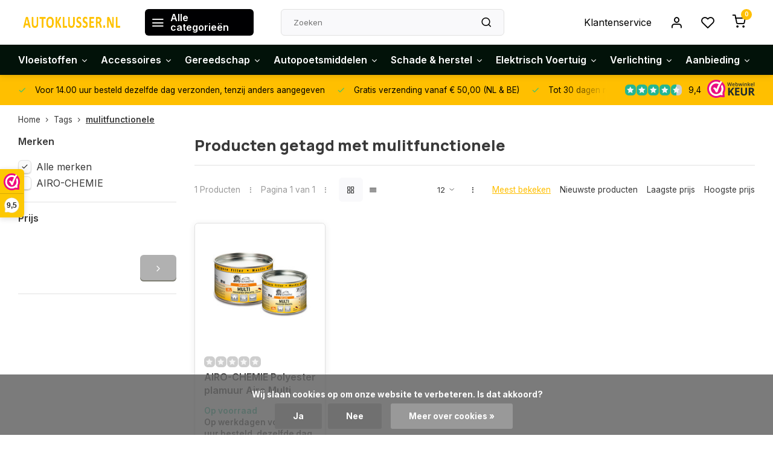

--- FILE ---
content_type: text/html;charset=utf-8
request_url: https://www.autoklusser.nl/tags/mulitfunctionele/
body_size: 20887
content:
<!DOCTYPE html><html lang="nl"><head><meta charset="utf-8"/><!-- [START] 'blocks/head.rain' --><!--

  (c) 2008-2026 Lightspeed Netherlands B.V.
  http://www.lightspeedhq.com
  Generated: 23-01-2026 @ 16:57:05

--><link rel="canonical" href="https://www.autoklusser.nl/tags/mulitfunctionele/"/><link rel="alternate" href="https://www.autoklusser.nl/index.rss" type="application/rss+xml" title="Nieuwe producten"/><link href="https://cdn.webshopapp.com/assets/cookielaw.css?2025-02-20" rel="stylesheet" type="text/css"/><meta name="robots" content="noodp,noydir"/><meta name="google-site-verification" content="Ze6sjIOMA2uBhIgy2PnMlFDIAUg6a97atuFyX7Pztn4"/><meta property="og:url" content="https://www.autoklusser.nl/tags/mulitfunctionele/?source=facebook"/><meta property="og:site_name" content="Autoklusser.nl"/><meta property="og:title" content="mulitfunctionele"/><meta property="og:description" content="Webshop in olie, gereedschappen, verf en accessoires"/><script>
  window.dataLayer = window.dataLayer || [];
    function gtag(){dataLayer.push(arguments);}

    gtag('consent', 'default', {
        'ad_storage': 'denied',
        'ad_user_data': 'denied',
        'ad_personalization': 'denied',
        'analytics_storage': 'denied',
        'wait_for_update': 500
    });

    (function(w,d,s,l,i){w[l]=w[l]||[];w[l].push({'gtm.start':
    new Date().getTime(),event:'gtm.js'});var f=d.getElementsByTagName(s)[0],
    j=d.createElement(s),dl=l!='dataLayer'?'&l='+l:'';j.async=true;j.src=
    'https://www.googletagmanager.com/gtm.js?id='+i+dl;f.parentNode.insertBefore(j,f);
    })(window,document,'script','dataLayer','GTM-KQHQMMDX');
</script><!--[if lt IE 9]><script src="https://cdn.webshopapp.com/assets/html5shiv.js?2025-02-20"></script><![endif]--><!-- [END] 'blocks/head.rain' --><meta http-equiv="X-UA-Compatible" content="IE=edge" /><title>mulitfunctionele - Autoklusser.nl</title><meta name="description" content="Webshop in olie, gereedschappen, verf en accessoires"><meta name="keywords" content="mulitfunctionele, Auto-onderdelen, gereedschap, verf, plaatswerk, olie, additieve, accessoires"><meta name="MobileOptimized" content="320"><meta name="HandheldFriendly" content="true"><meta name="viewport" content="width=device-width, initial-scale=1, initial-scale=1, minimum-scale=1, maximum-scale=1, user-scalable=no"><meta name="author" content="https://www.webdinge.nl/"><link rel="preload" href="https://fonts.googleapis.com/css2?family=Manrope:wght@800&amp;family=Inter:wght@400;600;700;800;900&display=swap" as="style"><link rel="preconnect" href="https://fonts.googleapis.com"><link rel="preconnect" href="https://fonts.gstatic.com" crossorigin><link rel="dns-prefetch" href="https://fonts.googleapis.com"><link rel="dns-prefetch" href="https://fonts.gstatic.com" crossorigin><link href='https://fonts.googleapis.com/css2?family=Manrope:wght@800&amp;family=Inter:wght@400;600;700;800;900&display=swap' rel='stylesheet'><link rel="preconnect" href="//cdn.webshopapp.com/" crossorigin><link rel="dns-prefetch" href="//cdn.webshopapp.com/"><link rel="preload" as="style" href="https://cdn.webshopapp.com/shops/303534/themes/181686/assets/department-v3-functions.css?20260106104454"><link rel="preload" as="style" href="https://cdn.webshopapp.com/shops/303534/themes/181686/assets/theme-department-v3.css?20260106104454"><link rel="preload" as="script" href="https://cdn.webshopapp.com/shops/303534/themes/181686/assets/department-v3-functions.js?20260106104454"><link rel="preload" as="script" href="https://cdn.webshopapp.com/shops/303534/themes/181686/assets/theme-department-v3.js?20260106104454"><link rel="preload" href="https://cdn.webshopapp.com/shops/303534/themes/181686/assets/slide1-mobile-image.png?20260106104454" as="image" media="(max-width: 752.99px)"><link rel="preload" href="https://cdn.webshopapp.com/shops/303534/themes/181686/assets/slide1-tablet-image.png?20260106104454" as="image" media="(min-width: 753px) and (max-width: 991.99px)"><link rel="preload" href="https://cdn.webshopapp.com/shops/303534/themes/181686/assets/slide1-image.png?20260106104454" as="image" media="(min-width: 992px)"><link rel="shortcut icon" href="https://cdn.webshopapp.com/shops/303534/themes/181686/v/1922230/assets/favicon.ico?20230713112910" type="image/x-icon" /><link rel="stylesheet" href="https://cdn.webshopapp.com/shops/303534/themes/181686/assets/department-v3-functions.css?20260106104454" /><link rel="stylesheet" href="https://cdn.webshopapp.com/shops/303534/themes/181686/assets/theme-department-v3.css?20260106104454" /><script src="https://cdn.webshopapp.com/shops/303534/themes/181686/assets/jquery-3-5-1-min.js?20260106104454"></script><script>window.WEBP_ENABLED = 0</script><script>
 window.lazySizesConfig = window.lazySizesConfig || {};
 window.lazySizesConfig.lazyClass = 'lazy';
 window.lazySizesConfig.customMedia = {
    '--small': '(max-width: 752.99px)', //mob
    '--medium': '(min-width: 753px) and (max-width: 991.99px)', // tab
    '--large': '(min-width: 992px)'
 };
 document.addEventListener('lazybeforeunveil', function(e){
    var bg = e.target.getAttribute('data-bg');
    if(bg){
        e.target.style.backgroundImage = 'url(' + bg + ')';
    }
 });
</script><script type="application/ld+json">
[
  {
    "@context": "https://schema.org/",
    "@type": "Organization",
    "url": "https://www.autoklusser.nl/",
    "name": "Webshop in verf, olie en accessoires voor de auto",
    "legalName": "Autoklusser.nl",
    "description": "Webshop in olie, gereedschappen, verf en accessoires",
    "logo": "https://cdn.webshopapp.com/shops/303534/themes/181686/v/1136586/assets/logo.png?20230327141113",
    "image": "https://cdn.webshopapp.com/shops/303534/themes/181686/assets/slide1-image.png?20260106104454",
    "contactPoint": {
      "@type": "ContactPoint",
      "contactType": "Customer service",
      "telephone": "06-39119169"
    },
    "address": {
      "@type": "PostalAddress",
      "streetAddress": "Het Palet 1B",
      "addressLocality": "Limmen",
      "postalCode": "1906CJ",
      "addressCountry": "Nederland"
    }
    ,
    "aggregateRating": {
        "@type": "AggregateRating",
        "bestRating": "10",
        "worstRating": "1",
        "ratingValue": "9,4",
        "reviewCount": "236",
        "url":"https://www.webwinkelkeur.nl/webshop/Autoklusser-nl_1210612?lang=nld"
    }
      }
  ,
  {
  "@context": "https://schema.org",
  "@type": "BreadcrumbList",
    "itemListElement": [{
      "@type": "ListItem",
      "position": 1,
      "name": "Home",
      "item": "https://www.autoklusser.nl/"
    },        {
      "@type": "ListItem",
      "position": 2,
      "name": "Tags",
      "item": "https://www.autoklusser.nl/tags/"
    },         {
      "@type": "ListItem",
      "position": 3,
      "name": "mulitfunctionele",
      "item": "https://www.autoklusser.nl/tags/mulitfunctionele/"
    }         ]
  }
              ]
</script><style>.kiyoh-shop-snippets {	display: none !important;}</style></head><body><div class="main-container two-lines"><header id="header"><div class="inner-head"><div class="header flex flex-align-center flex-between container"><div class="logo flex flex-align-center  rect "><a href="https://www.autoklusser.nl/" title="Autoklusser.nl" ><img src="https://cdn.webshopapp.com/shops/303534/themes/181686/v/1814053/assets/mobile-logo.png?20230328093742" alt="Autoklusser.nl"width="240" height="60"  class="visible-mobile visible-tablet" /><img src="https://cdn.webshopapp.com/shops/303534/themes/181686/v/1136586/assets/logo.png?20230327141113" alt="Autoklusser.nl" width="240" height="60" class="visible-desktop"/></a><a class=" all-cats btn-hover open_side" data-mposition="left" data-menu="cat_menu" href="javascript:;"><i class="icon-menu"></i><span class="visible-desktop">Alle categorieën</span></a></div><div class="search search-desk flex1 visible-desktop"><form action="https://www.autoklusser.nl/search/" method="get"><div class="clearable-input flex"><input type="text" name="q" class="search-query" autocomplete="off" placeholder="Zoeken" value="" x-webkit-speech/><span class="clear-search" data-clear-input><i class="icon-x"></i>Wissen</span><button type="submit" class="btn"><i class="icon-search"></i></button></div></form><div class="autocomplete dropdown-menu" role="menu"><div class="products grid grid-3 container"></div><div class="notfound">Geen producten gevonden</div><div class="more container"><a class="btn btn1" href="#">Bekijk alle resultaten<span> (0)</span></a></div></div></div><div class="tools-wrap flex flex-align-center"><div class="tool service visible-desktop"><a class="flex flex-align-center btn-hover" href="https://www.autoklusser.nl/service/">Klantenservice</a></div><div class="tool myacc"><a class="flex flex-align-center btn-hover open_side" href="javascript:;" data-menu="acc_login" data-mposition="right"><i class="icon-user"></i></a></div><div class="tool wishlist"><a class="flex flex-align-center btn-hover open_side" href="javascript:;" data-menu="acc_login" data-mposition="right"><i class="icon-heart"></i></a></div><div class="tool mini-cart"><a href="javascript:;" class="flex flex-column flex-align-center btn-hover open_side" data-menu="cart" data-mposition="right"><span class="i-wrap"><span class="ccnt">0</span><i class="icon-shopping-cart"></i></span></a></div></div></div><nav id="menu" class="nav list-inline menu_style2 visible-desktop"><div class="container"><ul class="menu list-inline is_no-side limit_1000"><li class="item sub use_mega"><a href="https://www.autoklusser.nl/vloeistoffen/" title="Vloeistoffen">Vloeistoffen<i class="hidden-tab-ls icon-chevron-down"></i></a><div class="dropdown-menu mega-menu"><div class="menu-content container flex flex-column flex1"><div class="flex flex-wrap men-cont-wrap" style="margin: 0 -15px;"><div class="col flex flex-column"><a class="title" href="https://www.autoklusser.nl/vloeistoffen/ruitenwisservloeistof/" title="Ruitenwisservloeistof">Ruitenwisservloeistof</a><a class="subtitle" href="https://www.autoklusser.nl/vloeistoffen/ruitenwisservloeistof/zomer/" title="Zomer">Zomer</a><a class="subtitle last" href="https://www.autoklusser.nl/vloeistoffen/ruitenwisservloeistof/winter/" title="Winter">Winter</a></div><div class="col flex flex-column"><a class="title" href="https://www.autoklusser.nl/vloeistoffen/koelvloeistof/" title="Koelvloeistof">Koelvloeistof</a><a class="subtitle" href="https://www.autoklusser.nl/vloeistoffen/koelvloeistof/koelvloeistof-g11/" title="Koelvloeistof G11 ">Koelvloeistof G11 </a><a class="subtitle" href="https://www.autoklusser.nl/vloeistoffen/koelvloeistof/koelvloeistof-g12/" title=" Koelvloeistof G12"> Koelvloeistof G12</a><a class="subtitle" href="https://www.autoklusser.nl/vloeistoffen/koelvloeistof/koelvloeistof-g13/" title="Koelvloeistof G13 ">Koelvloeistof G13 </a><a class="subtitle" href="https://www.autoklusser.nl/vloeistoffen/koelvloeistof/antivries/" title="Antivries">Antivries</a><a class="subtitle last" href="https://www.autoklusser.nl/vloeistoffen/koelvloeistof/overige-koelvloeistoffen/" title="Overige koelvloeistoffen">Overige koelvloeistoffen</a></div><div class="col flex flex-column"><a class="title" href="https://www.autoklusser.nl/vloeistoffen/additieven/" title="Additieven">Additieven</a><a class="subtitle" href="https://www.autoklusser.nl/vloeistoffen/additieven/benzine/" title="Benzine">Benzine</a><a class="subtitle" href="https://www.autoklusser.nl/vloeistoffen/additieven/diesel/" title="Diesel">Diesel</a><a class="subtitle" href="https://www.autoklusser.nl/vloeistoffen/additieven/olie-en-versnellingsbak/" title="Olie- en versnellingsbak ">Olie- en versnellingsbak </a><a class="subtitle" href="https://www.autoklusser.nl/vloeistoffen/additieven/koelsysteem/" title="Koelsysteem">Koelsysteem</a><a class="subtitle last" href="https://www.autoklusser.nl/vloeistoffen/additieven/airco-behandeling/" title="Airco behandeling">Airco behandeling</a></div><div class="col flex flex-column"><a class="title" href="https://www.autoklusser.nl/vloeistoffen/remvloeistof/" title="Remvloeistof">Remvloeistof</a><a class="subtitle" href="https://www.autoklusser.nl/vloeistoffen/remvloeistof/dot-3/" title="Dot 3">Dot 3</a><a class="subtitle" href="https://www.autoklusser.nl/vloeistoffen/remvloeistof/dot-4/" title="Dot 4">Dot 4</a><a class="subtitle" href="https://www.autoklusser.nl/vloeistoffen/remvloeistof/dot-51/" title="Dot 5.1">Dot 5.1</a><a class="subtitle last" href="https://www.autoklusser.nl/vloeistoffen/remvloeistof/lhm/" title="LHM+">LHM+</a></div><div class="col flex flex-column"><a class="title" href="https://www.autoklusser.nl/vloeistoffen/motorolie/" title="Motorolie">Motorolie</a><a class="subtitle" href="https://www.autoklusser.nl/vloeistoffen/motorolie/0w8/" title="0W8">0W8</a><a class="subtitle" href="https://www.autoklusser.nl/vloeistoffen/motorolie/0w16/" title="0W16">0W16</a><a class="subtitle" href="https://www.autoklusser.nl/vloeistoffen/motorolie/0w20/" title="0W20">0W20</a><a class="subtitle" href="https://www.autoklusser.nl/vloeistoffen/motorolie/0w30/" title="0W30">0W30</a><a class="subtitle last" href="https://www.autoklusser.nl/vloeistoffen/motorolie/0w40/" title="0W40">0W40</a><a href="https://www.autoklusser.nl/vloeistoffen/motorolie/" title="Motorolie" class="cat-more">Bekijk alles<i class="text_w_icon icon-chevron-right"></i></a></div><div class="col flex flex-column"><a class="title" href="https://www.autoklusser.nl/vloeistoffen/versnellingsbakolie/" title="Versnellingsbakolie">Versnellingsbakolie</a><a class="subtitle" href="https://www.autoklusser.nl/vloeistoffen/versnellingsbakolie/handgeschakeld/" title="Handgeschakeld">Handgeschakeld</a><a class="subtitle last" href="https://www.autoklusser.nl/vloeistoffen/versnellingsbakolie/automatisch-geschakeld/" title="Automatisch geschakeld">Automatisch geschakeld</a></div><div class="col "><a class="title" href="https://www.autoklusser.nl/vloeistoffen/hydraulische-olie/" title="Hydraulische olie">Hydraulische olie</a></div><div class="col "><a class="title" href="https://www.autoklusser.nl/vloeistoffen/stuurbekrachtigingsolie/" title="Stuurbekrachtigingsolie">Stuurbekrachtigingsolie</a></div></div></div><div class="menu-ext products"><div class="container flex  flex-align-center"><a class="title" href="" title=""></a><div class="flex ext-cont"></div></div></div></div></li><li class="item sub use_mega"><a href="https://www.autoklusser.nl/accessoires/" title="Accessoires">Accessoires<i class="hidden-tab-ls icon-chevron-down"></i></a><div class="dropdown-menu mega-menu"><div class="menu-content container flex flex-column flex1"><div class="flex flex-wrap men-cont-wrap" style="margin: 0 -15px;"><div class="col flex flex-column"><a class="title" href="https://www.autoklusser.nl/accessoires/12-24v-accessoires/" title="12/24V accessoires">12/24V accessoires</a><a class="subtitle" href="https://www.autoklusser.nl/accessoires/12-24v-accessoires/omvormers/" title="Omvormers">Omvormers</a><a class="subtitle last" href="https://www.autoklusser.nl/accessoires/12-24v-accessoires/schakelaars/" title="Schakelaars">Schakelaars</a></div><div class="col flex flex-column"><a class="title" href="https://www.autoklusser.nl/accessoires/aanhanger-caravan/" title="Aanhanger &amp; caravan">Aanhanger &amp; caravan</a><a class="subtitle" href="https://www.autoklusser.nl/accessoires/aanhanger-caravan/aanhangernetten/" title="Aanhangernetten">Aanhangernetten</a><a class="subtitle" href="https://www.autoklusser.nl/accessoires/aanhanger-caravan/achterlicht/" title="Achterlicht">Achterlicht</a><a class="subtitle" href="https://www.autoklusser.nl/accessoires/aanhanger-caravan/spanbanden/" title="Spanbanden">Spanbanden</a><a class="subtitle" href="https://www.autoklusser.nl/accessoires/aanhanger-caravan/breedtelamp/" title="Breedtelamp">Breedtelamp</a><a class="subtitle last" href="https://www.autoklusser.nl/accessoires/aanhanger-caravan/kentekenplaatverlichting/" title="Kentekenplaatverlichting ">Kentekenplaatverlichting </a></div><div class="col flex flex-column"><a class="title" href="https://www.autoklusser.nl/accessoires/wieldoppen/" title="Wieldoppen">Wieldoppen</a><a class="subtitle" href="https://www.autoklusser.nl/accessoires/wieldoppen/13-inch/" title="13 inch">13 inch</a><a class="subtitle" href="https://www.autoklusser.nl/accessoires/wieldoppen/14-inch/" title="14 inch">14 inch</a><a class="subtitle" href="https://www.autoklusser.nl/accessoires/wieldoppen/15-inch/" title="15 inch">15 inch</a><a class="subtitle last" href="https://www.autoklusser.nl/accessoires/wieldoppen/16-inch/" title="16 inch">16 inch</a></div><div class="col flex flex-column"><a class="title" href="https://www.autoklusser.nl/accessoires/pech-onderweg/" title="Pech onderweg">Pech onderweg</a><a class="subtitle" href="https://www.autoklusser.nl/accessoires/pech-onderweg/alcoholtesters/" title="Alcoholtesters">Alcoholtesters</a><a class="subtitle" href="https://www.autoklusser.nl/accessoires/pech-onderweg/benzine-en-waterkannen/" title="Benzine- en waterkannen">Benzine- en waterkannen</a><a class="subtitle" href="https://www.autoklusser.nl/accessoires/pech-onderweg/brandblussers-en-blusdekens/" title="Brandblussers en blusdekens">Brandblussers en blusdekens</a><a class="subtitle" href="https://www.autoklusser.nl/accessoires/pech-onderweg/ehbo-sets/" title="EHBO sets">EHBO sets</a><a class="subtitle last" href="https://www.autoklusser.nl/accessoires/pech-onderweg/gevarendriehoeken/" title="Gevarendriehoeken">Gevarendriehoeken</a><a href="https://www.autoklusser.nl/accessoires/pech-onderweg/" title="Pech onderweg" class="cat-more">Bekijk alles<i class="text_w_icon icon-chevron-right"></i></a></div><div class="col "><a class="title" href="https://www.autoklusser.nl/accessoires/batterijen/" title="Batterijen">Batterijen</a></div><div class="col flex flex-column"><a class="title" href="https://www.autoklusser.nl/accessoires/interieur/" title="Interieur">Interieur</a><a class="subtitle last" href="https://www.autoklusser.nl/accessoires/interieur/parkeerschijven/" title="Parkeerschijven">Parkeerschijven</a></div></div></div><div class="menu-ext products"><div class="container flex  flex-align-center"><a class="title" href="" title=""></a><div class="flex ext-cont"></div></div></div></div></li><li class="item sub use_mega"><a href="https://www.autoklusser.nl/gereedschap/" title="Gereedschap">Gereedschap<i class="hidden-tab-ls icon-chevron-down"></i></a><div class="dropdown-menu mega-menu"><div class="menu-content container flex flex-column flex1"><div class="flex flex-wrap men-cont-wrap" style="margin: 0 -15px;"><div class="col "><a class="title" href="https://www.autoklusser.nl/gereedschap/acculaders/" title="Acculaders">Acculaders</a></div><div class="col flex flex-column"><a class="title" href="https://www.autoklusser.nl/gereedschap/handgereedschap/" title="Handgereedschap">Handgereedschap</a><a class="subtitle" href="https://www.autoklusser.nl/gereedschap/handgereedschap/tangen/" title="Tangen">Tangen</a><a class="subtitle" href="https://www.autoklusser.nl/gereedschap/handgereedschap/doppen-en-sleutels/" title="Doppen en sleutels">Doppen en sleutels</a><a class="subtitle" href="https://www.autoklusser.nl/gereedschap/handgereedschap/schroefdraad-reparatieset/" title="Schroefdraad reparatieset">Schroefdraad reparatieset</a><a class="subtitle" href="https://www.autoklusser.nl/gereedschap/handgereedschap/momentsleutels/" title="Momentsleutels">Momentsleutels</a><a class="subtitle last" href="https://www.autoklusser.nl/gereedschap/handgereedschap/doppen-en-ratels-1-4-inch/" title="Doppen en ratels 1/4 inch">Doppen en ratels 1/4 inch</a><a href="https://www.autoklusser.nl/gereedschap/handgereedschap/" title="Handgereedschap" class="cat-more">Bekijk alles<i class="text_w_icon icon-chevron-right"></i></a></div><div class="col "><a class="title" href="https://www.autoklusser.nl/gereedschap/bevestigingsmateriaal/" title="Bevestigingsmateriaal">Bevestigingsmateriaal</a></div><div class="col flex flex-column"><a class="title" href="https://www.autoklusser.nl/gereedschap/elektrisch-gereedschap/" title="Elektrisch gereedschap">Elektrisch gereedschap</a><a class="subtitle last" href="https://www.autoklusser.nl/gereedschap/elektrisch-gereedschap/lijmpistolen-kitpistolen/" title="Lijmpistolen/Kitpistolen">Lijmpistolen/Kitpistolen</a></div></div></div><div class="menu-ext products"><div class="container flex  flex-align-center"><a class="title" href="" title=""></a><div class="flex ext-cont"></div></div></div></div></li><li class="item sub use_mega"><a href="https://www.autoklusser.nl/autopoetsmiddelen/" title="Autopoetsmiddelen">Autopoetsmiddelen<i class="hidden-tab-ls icon-chevron-down"></i></a><div class="dropdown-menu mega-menu"><div class="menu-content container flex flex-column flex1"><div class="flex flex-wrap men-cont-wrap" style="margin: 0 -15px;"><div class="col flex flex-column"><a class="title" href="https://www.autoklusser.nl/autopoetsmiddelen/auto-wassen/" title="Auto wassen">Auto wassen</a><a class="subtitle" href="https://www.autoklusser.nl/autopoetsmiddelen/auto-wassen/auto-cleaner/" title="Auto cleaner">Auto cleaner</a><a class="subtitle" href="https://www.autoklusser.nl/autopoetsmiddelen/auto-wassen/auto-wax/" title="Auto wax">Auto wax</a><a class="subtitle" href="https://www.autoklusser.nl/autopoetsmiddelen/auto-wassen/bandenglans/" title="Bandenglans">Bandenglans</a><a class="subtitle" href="https://www.autoklusser.nl/autopoetsmiddelen/auto-wassen/bumperzwart/" title="Bumperzwart">Bumperzwart</a><a class="subtitle last" href="https://www.autoklusser.nl/autopoetsmiddelen/auto-wassen/autoshampoo/" title="Autoshampoo">Autoshampoo</a><a href="https://www.autoklusser.nl/autopoetsmiddelen/auto-wassen/" title="Auto wassen" class="cat-more">Bekijk alles<i class="text_w_icon icon-chevron-right"></i></a></div><div class="col flex flex-column"><a class="title" href="https://www.autoklusser.nl/autopoetsmiddelen/interieur-schoonmaken/" title="Interieur schoonmaken">Interieur schoonmaken</a><a class="subtitle" href="https://www.autoklusser.nl/autopoetsmiddelen/interieur-schoonmaken/dashboard-reinigers/" title="Dashboard reinigers">Dashboard reinigers</a><a class="subtitle" href="https://www.autoklusser.nl/autopoetsmiddelen/interieur-schoonmaken/leer-behandelen-en-schoonmaken/" title="Leer behandelen en schoonmaken">Leer behandelen en schoonmaken</a><a class="subtitle" href="https://www.autoklusser.nl/autopoetsmiddelen/interieur-schoonmaken/interieur-reiniger/" title="Interieur reiniger">Interieur reiniger</a><a class="subtitle" href="https://www.autoklusser.nl/autopoetsmiddelen/interieur-schoonmaken/anticondens-en-glasreiniger/" title="Anticondens en glasreiniger">Anticondens en glasreiniger</a><a class="subtitle last" href="https://www.autoklusser.nl/autopoetsmiddelen/interieur-schoonmaken/bekleding-reiniger/" title="Bekleding reiniger">Bekleding reiniger</a></div><div class="col "><a class="title" href="https://www.autoklusser.nl/autopoetsmiddelen/polijstmachine-en-polijstmiddel/" title="Polijstmachine en polijstmiddel">Polijstmachine en polijstmiddel</a></div><div class="col flex flex-column"><a class="title" href="https://www.autoklusser.nl/autopoetsmiddelen/autopoets-accessoires/" title="Autopoets accessoires">Autopoets accessoires</a><a class="subtitle" href="https://www.autoklusser.nl/autopoetsmiddelen/autopoets-accessoires/poetsdoeken/" title="Poetsdoeken">Poetsdoeken</a><a class="subtitle" href="https://www.autoklusser.nl/autopoetsmiddelen/autopoets-accessoires/sponzen/" title="Sponzen">Sponzen</a><a class="subtitle" href="https://www.autoklusser.nl/autopoetsmiddelen/autopoets-accessoires/washandschoen/" title="Washandschoen">Washandschoen</a><a class="subtitle" href="https://www.autoklusser.nl/autopoetsmiddelen/autopoets-accessoires/zemen/" title="Zemen">Zemen</a><a class="subtitle last" href="https://www.autoklusser.nl/autopoetsmiddelen/autopoets-accessoires/polijstpad/" title="Polijstpad">Polijstpad</a><a href="https://www.autoklusser.nl/autopoetsmiddelen/autopoets-accessoires/" title="Autopoets accessoires" class="cat-more">Bekijk alles<i class="text_w_icon icon-chevron-right"></i></a></div></div></div><div class="menu-ext products"><div class="container flex  flex-align-center"><a class="title" href="" title=""></a><div class="flex ext-cont"></div></div></div></div></li><li class="item sub use_mega"><a href="https://www.autoklusser.nl/schade-herstel/" title="Schade &amp; herstel">Schade &amp; herstel<i class="hidden-tab-ls icon-chevron-down"></i></a><div class="dropdown-menu mega-menu"><div class="menu-content container flex flex-column flex1"><div class="flex flex-wrap men-cont-wrap" style="margin: 0 -15px;"><div class="col flex flex-column"><a class="title" href="https://www.autoklusser.nl/schade-herstel/autolak/" title="Autolak">Autolak</a><a class="subtitle" href="https://www.autoklusser.nl/schade-herstel/autolak/blanke-lak/" title="Blanke lak">Blanke lak</a><a class="subtitle last" href="https://www.autoklusser.nl/schade-herstel/autolak/lakstiften/" title="Lakstiften">Lakstiften</a></div><div class="col "><a class="title" href="https://www.autoklusser.nl/schade-herstel/presto/" title="Presto">Presto</a></div><div class="col flex flex-column"><a class="title" href="https://www.autoklusser.nl/schade-herstel/non-paint/" title="Non paint">Non paint</a><a class="subtitle" href="https://www.autoklusser.nl/schade-herstel/non-paint/mengbekers/" title="Mengbekers">Mengbekers</a><a class="subtitle" href="https://www.autoklusser.nl/schade-herstel/non-paint/verfzeefjes/" title="Verfzeefjes">Verfzeefjes</a><a class="subtitle" href="https://www.autoklusser.nl/schade-herstel/non-paint/kleefdoeken/" title="Kleefdoeken">Kleefdoeken</a><a class="subtitle" href="https://www.autoklusser.nl/schade-herstel/non-paint/tape/" title="Tape">Tape</a><a class="subtitle last" href="https://www.autoklusser.nl/schade-herstel/non-paint/afdekfolie/" title="Afdekfolie">Afdekfolie</a><a href="https://www.autoklusser.nl/schade-herstel/non-paint/" title="Non paint" class="cat-more">Bekijk alles<i class="text_w_icon icon-chevron-right"></i></a></div><div class="col flex flex-column"><a class="title" href="https://www.autoklusser.nl/schade-herstel/reinigen-polijsten/" title="Reinigen &amp; polijsten">Reinigen &amp; polijsten</a><a class="subtitle last" href="https://www.autoklusser.nl/schade-herstel/reinigen-polijsten/remmenreiniger/" title="Remmenreiniger">Remmenreiniger</a></div><div class="col flex flex-column"><a class="title" href="https://www.autoklusser.nl/schade-herstel/veiligheid-bescherming/" title="Veiligheid &amp; bescherming">Veiligheid &amp; bescherming</a><a class="subtitle" href="https://www.autoklusser.nl/schade-herstel/veiligheid-bescherming/handschoenen/" title="Handschoenen">Handschoenen</a><a class="subtitle last" href="https://www.autoklusser.nl/schade-herstel/veiligheid-bescherming/mondmaskers/" title="Mondmaskers">Mondmaskers</a></div><div class="col flex flex-column"><a class="title" href="https://www.autoklusser.nl/schade-herstel/chemische-producten/" title="Chemische producten">Chemische producten</a><a class="subtitle" href="https://www.autoklusser.nl/schade-herstel/chemische-producten/plamuur/" title="Plamuur">Plamuur</a><a class="subtitle" href="https://www.autoklusser.nl/schade-herstel/chemische-producten/kit-en-lijm/" title="Kit en lijm">Kit en lijm</a><a class="subtitle last" href="https://www.autoklusser.nl/schade-herstel/chemische-producten/verdunner/" title="Verdunner">Verdunner</a></div><div class="col "><a class="title" href="https://www.autoklusser.nl/schade-herstel/smart-spotrepair/" title="Smart- &amp; spotrepair">Smart- &amp; spotrepair</a></div><div class="col flex flex-column"><a class="title" href="https://www.autoklusser.nl/schade-herstel/spuitbussen/" title="Spuitbussen">Spuitbussen</a><a class="subtitle" href="https://www.autoklusser.nl/schade-herstel/spuitbussen/motorverf/" title="Motorverf">Motorverf</a><a class="subtitle" href="https://www.autoklusser.nl/schade-herstel/spuitbussen/autolak/" title="Autolak">Autolak</a><a class="subtitle" href="https://www.autoklusser.nl/schade-herstel/spuitbussen/anti-roest/" title="Anti roest">Anti roest</a><a class="subtitle" href="https://www.autoklusser.nl/schade-herstel/spuitbussen/blanke-lakken/" title="Blanke lakken">Blanke lakken</a><a class="subtitle last" href="https://www.autoklusser.nl/schade-herstel/spuitbussen/bumper-kunststoflakken/" title="Bumper- &amp; kunststoflakken">Bumper- &amp; kunststoflakken</a><a href="https://www.autoklusser.nl/schade-herstel/spuitbussen/" title="Spuitbussen" class="cat-more">Bekijk alles<i class="text_w_icon icon-chevron-right"></i></a></div><div class="col "><a class="title" href="https://www.autoklusser.nl/schade-herstel/roestverwijderaar/" title="Roestverwijderaar">Roestverwijderaar</a></div><div class="col "><a class="title" href="https://www.autoklusser.nl/schade-herstel/industrial-spuitbussen/" title="Industrial spuitbussen">Industrial spuitbussen</a></div></div></div><div class="menu-ext products"><div class="container flex  flex-align-center"><a class="title" href="" title=""></a><div class="flex ext-cont"></div></div></div></div></li><li class="item sub simple"><a href="https://www.autoklusser.nl/elektrisch-voertuig/" title="Elektrisch Voertuig">Elektrisch Voertuig<i class="hidden-tab-ls icon-chevron-down"></i></a><div class="dropdown-menu mega-menu"><div class="menu-content container flex  flex1"><div class="flex flex-wrap men-cont-wrap col-flow" style="margin: 0 -15px;"><div class="grid-columns grid-0"><div class="col "><a class="title" href="https://www.autoklusser.nl/elektrisch-voertuig/koelvloeistof/" title="Koelvloeistof">Koelvloeistof</a></div><div class="col "><a class="title" href="https://www.autoklusser.nl/elektrisch-voertuig/laadkabels/" title="Laadkabels">Laadkabels</a></div><div class="col "><a class="title" href="https://www.autoklusser.nl/elektrisch-voertuig/motorolie/" title="Motorolie">Motorolie</a></div></div></div></div><div class="menu-ext products"><div class="container flex  flex-align-center"><a class="title" href="" title=""></a><div class="flex ext-cont"></div></div></div></div></li><li class="item sub use_mega"><a href="https://www.autoklusser.nl/verlichting/" title="Verlichting">Verlichting<i class="hidden-tab-ls icon-chevron-down"></i></a><div class="dropdown-menu mega-menu"><div class="menu-content container flex flex-column flex1"><div class="flex flex-wrap men-cont-wrap" style="margin: 0 -15px;"><div class="col flex flex-column"><a class="title" href="https://www.autoklusser.nl/verlichting/lampen-12v/" title="Lampen 12V">Lampen 12V</a><a class="subtitle" href="https://www.autoklusser.nl/verlichting/lampen-12v/h1-12v/" title="H1 12V">H1 12V</a><a class="subtitle" href="https://www.autoklusser.nl/verlichting/lampen-12v/h4-12v/" title="H4 12V">H4 12V</a><a class="subtitle" href="https://www.autoklusser.nl/verlichting/lampen-12v/h7-12v/" title="H7 12V">H7 12V</a><a class="subtitle" href="https://www.autoklusser.nl/verlichting/lampen-12v/h5-12v/" title="H5 12V">H5 12V</a><a class="subtitle last" href="https://www.autoklusser.nl/verlichting/lampen-12v/r2-12v/" title="R2 12V">R2 12V</a><a href="https://www.autoklusser.nl/verlichting/lampen-12v/" title="Lampen 12V" class="cat-more">Bekijk alles<i class="text_w_icon icon-chevron-right"></i></a></div><div class="col "><a class="title" href="https://www.autoklusser.nl/verlichting/neglin/" title="Neglin ">Neglin </a></div><div class="col flex flex-column"><a class="title" href="https://www.autoklusser.nl/verlichting/lampen-24v-48v/" title="Lampen 24V-48V">Lampen 24V-48V</a><a class="subtitle" href="https://www.autoklusser.nl/verlichting/lampen-24v-48v/h1-24v/" title="H1 24V">H1 24V</a><a class="subtitle" href="https://www.autoklusser.nl/verlichting/lampen-24v-48v/h4-24v/" title="H4 24V">H4 24V</a><a class="subtitle" href="https://www.autoklusser.nl/verlichting/lampen-24v-48v/h7-24v/" title="H7 24V">H7 24V</a><a class="subtitle" href="https://www.autoklusser.nl/verlichting/lampen-24v-48v/h3-24v/" title="H3 24V">H3 24V</a><a class="subtitle last" href="https://www.autoklusser.nl/verlichting/lampen-24v-48v/festoon-24v/" title="Festoon 24V">Festoon 24V</a><a href="https://www.autoklusser.nl/verlichting/lampen-24v-48v/" title="Lampen 24V-48V" class="cat-more">Bekijk alles<i class="text_w_icon icon-chevron-right"></i></a></div><div class="col "><a class="title" href="https://www.autoklusser.nl/verlichting/led-verlichting-12-24v/" title="Led verlichting 12-24V">Led verlichting 12-24V</a></div><div class="col "><a class="title" href="https://www.autoklusser.nl/verlichting/lampen-assortimenten/" title="Lampen assortimenten">Lampen assortimenten</a></div><div class="col "><a class="title" href="https://www.autoklusser.nl/verlichting/lampensets/" title="Lampensets">Lampensets</a></div><div class="col "><a class="title" href="https://www.autoklusser.nl/verlichting/xenon-verlichting/" title="Xenon verlichting">Xenon verlichting</a></div></div></div><div class="menu-ext products"><div class="container flex  flex-align-center"><a class="title" href="" title=""></a><div class="flex ext-cont"></div></div></div></div></li><li class="item sub simple"><a href="https://www.autoklusser.nl/aanbieding/" title="Aanbieding">Aanbieding<i class="hidden-tab-ls icon-chevron-down"></i></a><div class="dropdown-menu mega-menu"><div class="menu-content container flex  flex1"><div class="flex flex-wrap men-cont-wrap col-flow" style="margin: 0 -15px;"><div class="grid-columns grid-0"><div class="col "><a class="title" href="https://www.autoklusser.nl/aanbieding/palletvoordeel/" title="Palletvoordeel">Palletvoordeel</a></div></div></div></div><div class="menu-ext products"><div class="container flex  flex-align-center"><a class="title" href="" title=""></a><div class="flex ext-cont"></div></div></div></div></li><li class="item"><a href="https://www.autoklusser.nl/service/klachten/" title="Klachten " target="_blank">Klachten </a></li></ul></div></nav></div><div class="search visible-mobile visible-tablet search-mob"><form action="https://www.autoklusser.nl/search/" method="get"><div class="clearable-input flex"><input type="text" name="q" class="search-query" autocomplete="off" placeholder="Zoeken" value="" x-webkit-speech/><span class="clear-search" data-clear-input><i class="icon-x"></i>Wissen</span><span class="btn"><i class="icon-search"></i></span></div></form><a class="flex flex-align-center btn-hover" href="https://www.autoklusser.nl/service/"><i class="icon-help-circle"></i></a><a href="javascript:;" title="Vergelijk producten" class="open_side compare-trigger  hidden-desktop" data-menu="compare" data-mposition="right"><i class="icon-sliders icon_w_text"></i><span class="comp-cnt">0</span></a></div></header><div id="top"><div class="top container flex flex-align-center flex-between"><div class="usp-car swiper normal carloop_1" 
         id="carousel265582218" 
         data-sw-loop="true"         data-sw-auto="true"
      ><div class="swiper-wrapper"><div class="usp swiper-slide"><i class=" icon-check icon_w_text"></i><span class="usp-text">
               Voor 14.00 uur besteld dezelfde dag verzonden, tenzij anders aangegeven
               <span class="usp-subtext"></span></span></div><div class="usp swiper-slide"><i class=" icon-check icon_w_text"></i><span class="usp-text">
               Gratis verzending vanaf € 50,00 (NL & BE)
               <span class="usp-subtext"></span></span></div><div class="usp swiper-slide"><i class=" icon-check icon_w_text"></i><span class="usp-text">
               Tot 30 dagen retour sturen.
               <span class="usp-subtext"></span></span></div></div></div><div class="visible-desktop visible-tablet score-wrap-shadow"><div class="swipe__overlay swipe-module__overlay--end"></div><div class="shop-score review flex "><div class="item-rating flex"><span class="star icon-star-full211 on"></span><span class="star icon-star-full211 on"></span><span class="star icon-star-full211 on"></span><span class="star icon-star-full211 on"></span><span class="star icon-star-full211 semi"></span></div><div class="text">
  	9,4
  	<a class="visible-desktop" href="https://www.webwinkelkeur.nl/webshop/Autoklusser-nl_1210612?lang=nld"><picture><img src="https://cdn.webshopapp.com/assets/blank.gif?2025-02-20" data-src="https://cdn.webshopapp.com/shops/303534/themes/181686/assets/tm-wwk.svg?20260106104454" alt="tm-wwk" width="30" height="30" class="lazy"/></picture></a></div><a class="abs-link" target="_blank" href="https://www.webwinkelkeur.nl/webshop/Autoklusser-nl_1210612?lang=nld"></a></div></div></div></div><div class="page-container collection"><div class="container"><div class="breadcrumb-container flex flex-align-center flex-wrap"><a class="go-back hidden-desktop" href="javascript: history.go(-1)"><i class="icon-chevron-left icon_w_text"></i>Terug</a><a class="visible-desktop " href="https://www.autoklusser.nl/" title="Home">Home<i class="icon-chevron-right"></i></a><a href="https://www.autoklusser.nl/tags/" class="visible-desktop ">Tags<i class="icon-chevron-right"></i></a><a href="https://www.autoklusser.nl/tags/mulitfunctionele/" class="visible-desktop active">mulitfunctionele</a></div><div class="main-content with-sidebar flex"><aside class="mobile-menu-side" data-menu="filters"><div class="section-title flex flex-align-center flex-between visible-mobile"><span class="title flex1"><span class="added_title"></span>Filters</span><a class="close-btn" href="javascript:;" data-slide="close"><i class="icon-x"></i></a></div><div class="filters-aside "><form action="https://www.autoklusser.nl/tags/mulitfunctionele/" method="get" id="filter_form"><input type="hidden" name="mode" value="grid" id="filter_form_mode_906966513" /><input type="hidden" name="limit" value="12" id="filter_form_limit_1073235201" /><input type="hidden" name="sort" value="popular" id="filter_form_sort_51450621" /><input type="hidden" name="max" value="25" id="filter_form_max" /><input type="hidden" name="min" value="0" id="filter_form_min" /><div class="filters"><div class="filter dropdown ls_brands"><span class="title" >Merken</span><ul class=" inner checkbox"><li class="filter-wrap flex flex-align-center sorter"><input id="filter_0" type="radio" name="brand" value="0"  checked="checked" /><label for="filter_0">Alle merken</label></li><li class="filter-wrap flex flex-align-center sorter"><input id="filter_4036414" type="radio" name="brand" value="4036414"  /><label for="filter_4036414">AIRO-CHEMIE</label></li></ul></div><div class="filter dropdown pricing"><span class="title" >Prijs</span><ul class=" inner checkbox"><li class="filter-wrap flex flex-align-center flex-column"><div class="sidebar-filter"><div class="sidebar-filter-range"><div id="slider-handles" class="p-slider noUi-extended"></div></div><div class="flex flex-align-center flex-between"><span id="slider-step-value"></span><button type="submit" class="price-btn btn btn3"><i class="icon-chevron-right"></i></button></div></div></li></ul></div><a class="submit_filters btn btn1" href="javascript:;">View <span class="filter_count">1</span> results</a></div></form><div class="mob-filter-sub hidden-desktop"><a href="javascript:;" class="submit_filters">View <span class="filter_count">1</span> results</a></div></div></aside><div class="inner-content"><div class="collection-title"><h1 class="title">Producten getagd met mulitfunctionele</h1></div><div class="mob-tools flex flex-align-center flex-between hidden-desktop"><span class="mob-filters btn btn1 visible-mobile visible-tablet" data-menu="filters" data-mposition="left"><i class="icon_w_text icon-sliders"></i>Filters</span></div><div class="category-toolbar visible-desktop"><form action="https://www.autoklusser.nl/tags/mulitfunctionele/" method="get" id="filter_form_2" class="tools-wrap flex1 flex flex-align-center flex-between "><input type="hidden" name="mode" value="grid" id="filter_form_mode" /><div class="flex flex-align-center"><span class="col-c">1 Producten<i class="icon_w_text text_w_icon icon-more-vertical"></i>Pagina 1 van 1<i class="icon_w_text text_w_icon icon-more-vertical"></i></span><div class="view-box visible-desktop flex"><a href="https://www.autoklusser.nl/tags/mulitfunctionele/" class="active btn-hover"><i class="icon-grid"></i></a><a href="https://www.autoklusser.nl/tags/mulitfunctionele/?mode=list" ><i class="icon-align-justify"></i></a></div></div><div class="flex flex-align-center"><div class="view-count-box visible-desktop custom-select"><select name="limit" id="limit"><option value="4">4</option><option value="8">8</option><option value="12" selected="selected">12</option><option value="16">16</option><option value="20">20</option><option value="24">24</option><option value="48">48</option><option value="96">96</option></select></div><div class="sort-box flex flex-align-center"><i class="icon_w_text text_w_icon icon-more-vertical"></i><label class="active"><input type="radio" name="sort" value="popular" checked>
                  Meest bekeken
            		</label><label ><input type="radio" name="sort" value="newest" >
                  Nieuwste producten
            		</label><label ><input type="radio" name="sort" value="lowest" >
                  Laagste prijs
            		</label><label ><input type="radio" name="sort" value="highest" >
                  Hoogste prijs
            		</label></div></div></form></div><div class="products-area grid grid-4 "><div class="item is_grid   with-sec-image" data-handle="https://www.autoklusser.nl/airo-multi-polyesterplamuur.html" data-vid="230578254" data-extrainfo="stockship" data-imgor="square"  ><div class="item-image-container small square"><a class="m-img " href="https://www.autoklusser.nl/airo-multi-polyesterplamuur.html" title="AIRO-CHEMIE Polyester plamuur Airo Multi"><picture><img src="https://cdn.webshopapp.com/assets/blank.gif?2025-02-20" data-src="https://cdn.webshopapp.com/shops/303534/files/342656590/240x200x2/airo-chemie-polyester-plamuur-airo-multi.jpg" alt="AIRO-CHEMIE Polyester plamuur Airo Multi" class="lazy" width=240 height=200 /></picture></a><div class="label flex"></div><div class="mob-wishlist"><a href="javascript:;" class="login_wishlist open_side btn-round small" title="Aan verlanglijst toevoegen" data-menu="acc_login" data-mposition="right"><i class="icon-heart"></i></a></div></div><div class="item-meta-container flex flex-column"><div class="item-rating flex flex-align-center"><span class="star icon-star-full211 off"></span><span class="star icon-star-full211 off"></span><span class="star icon-star-full211 off"></span><span class="star icon-star-full211 off"></span><span class="star icon-star-full211 off"></span></div><a class="item-name" href="https://www.autoklusser.nl/airo-multi-polyesterplamuur.html" title="AIRO-CHEMIE Polyester plamuur Airo Multi">AIRO-CHEMIE Polyester plamuur Airo Multi</a><div class="product-overlay stockship "><div class="flex flex-column deliverytime" data-lowstock="10"></div></div><div class="item-btn flex flex-align-center flex-between"><div class="item-price-container flex flex-column"><span class="item-price"><span class="reg_p">
            €21,95</span></span></div><div class="action-btns flex flex-align-center"><a href="https://www.autoklusser.nl/cart/add/230578254/" class="is_add_btn stay pb btn btn1 " title="Toevoegen aan winkelwagen"><i class="icon-shopping-cart"></i></a></div></div><div class="stock-del flex flex-between flex-align-center"><div class="compare mobile checkbox"><input class="add-to-compare" id="add-to-compare-114659344" type="checkbox" value="114659344" data-add="https://www.autoklusser.nl/compare/add/230578254/" data-delete="https://www.autoklusser.nl/compare/delete/230578254/"  /><label for="add-to-compare-114659344" class="">Vergelijk</label></div></div></div></div></div><div class="toolbox-pagination flex-align-center flex"><ul class="pagination list-inline"><li  class="active"><a href="https://www.autoklusser.nl/tags/mulitfunctionele/" class="btn-hover  active">1</a></li></ul></div></div></div></div></div><footer id="footer" ><div class="footer-usps"><div class="container"><div class="flex flex-align-center"><div class="usp-car swiper normal carloop_1 is-start" id="carousel1732208664" 
           data-sw-loop="true"           data-sw-auto="true"
        ><div class="swiper-wrapper"><div class="usp swiper-slide"><i class=" icon-check icon_w_text"></i><span class="usp-text">
                 Voor 14.00 uur besteld dezelfde dag verzonden, tenzij anders aangegeven
                 <span class="usp-subtext"></span></span></div><div class="usp swiper-slide"><i class=" icon-check icon_w_text"></i><span class="usp-text">
                 Gratis verzending vanaf € 50,00 (NL & BE)
                 <span class="usp-subtext"></span></span></div><div class="usp swiper-slide"><i class=" icon-check icon_w_text"></i><span class="usp-text">
                 Tot 30 dagen retour sturen.
                 <span class="usp-subtext"></span></span></div></div><div class="swipe__overlay swipe-module__overlay--end"></div></div></div></div></div><div class="footer-columns"><div class="container flex flex-wrap"><div class="cust-service contact-links flex2 flex flex-column"><span class="title opening flex flex-align-center">Klantenservice</span><div class="cust-col-wrap flex"><div class="flex1 flex flex-column"><div class="service-block flex flex-align-center"><i class="serv-icon icon-help-circle icon_w_text"></i><a href="https://www.autoklusser.nl/service/#faq" class="flex flex-align-center">Veelgestelde vragen</a></div><div class="service-block flex flex-align-center"><i class="serv-icon icon-phone icon_w_text"></i><a href="tel:06-39119169">06-39119169</a></div><div class="service-block flex flex-align-center"><i class="serv-icon icon-navigation icon_w_text"></i><a href="/cdn-cgi/l/email-protection#51383f373e113024253e3a3d24222234237f3f3d"><span class="__cf_email__" data-cfemail="244d4a424b644551504b4f4851575741560a4a48">[email&#160;protected]</span></a></div><a class="trustmark" href="https://www.webwinkelkeur.nl/webshop/Autoklusser-nl_1210612?lang=nld"><picture><img class="lazy " src="https://cdn.webshopapp.com/assets/blank.gif?2025-02-20" data-src="https://cdn.webshopapp.com/shops/303534/themes/181686/assets/tm-wwk.svg?20260106104454" alt="" width="100" height="30"/></picture></a></div><div class="flex1 flex flex-column hidden-mobile"><a href="https://www.autoklusser.nl/service/payment-methods/" title="Betaalmethoden">Betaalmethoden</a><a href="https://www.autoklusser.nl/service/shipping-returns/" title="Verzenden &amp; retourneren">Verzenden &amp; retourneren</a><a href="https://www.autoklusser.nl/service/" title="Klantenservice &amp; Klachten">Contact</a><a href="https://www.autoklusser.nl/account/" title="Mijn account">Mijn account</a></div></div></div><div class="flex1 flex flex-column visible-mobile cust-service is-usefull"><span class="title  flex flex-between flex-align-center">Usefull links<i class="btn-hover icon-chevron-down hidden-desktop"></i></span><div class="flex1 flex flex-column toggle"><a href="https://www.autoklusser.nl/service/payment-methods/" title="Betaalmethoden">Betaalmethoden</a><a href="https://www.autoklusser.nl/service/shipping-returns/" title="Verzenden &amp; retourneren">Verzenden &amp; retourneren</a><a href="https://www.autoklusser.nl/service/" title="Klantenservice &amp; Klachten">Contact</a><a href="https://www.autoklusser.nl/account/" title="Mijn account">Mijn account</a></div></div><div class="info-links flex1 flex flex-column cust-service"><span class="title  flex flex-between flex-align-center">Informatie<i class="btn-hover icon-chevron-down  hidden-desktop"></i></span><div class="flex1 flex flex-column toggle"><a href="https://www.autoklusser.nl/service/about/" title="Over ons">Over ons</a><a href="https://www.autoklusser.nl/blogs/blogposts/" title="Blogs">Blog</a><a href="https://www.autoklusser.nl/brands/" title="Merken">Merken</a><a href="https://www.autoklusser.nl/catalog/" title="Categorieën">Categorieën</a></div></div><div class="footer-company cust-service flex1 flex flex-column"><span class="title  flex flex-between flex-align-center">Contactgegevens<i class="btn-hover icon-chevron-down  hidden-desktop"></i></span><div class="cust-col-wrap flex toggle"><div class="text addre flex flex-column"><span>Autoklusser.nl</span><span>Het Palet 1B</span><span>1906CJ, Limmen</span><span>Nederland</span><span class="kvk">KVK nummer: 94731756</span><span class="kvk">Btw nummer: NL851173068B01</span></div></div></div></div></div><div class="footer-newsletter"><div class="container flex flex-align-center flex-between flex-wrap"><form id="form-newsletter" action="https://www.autoklusser.nl/account/newsletter/" method="post" class="flex flex-align-center flex2 flex-wrap"><span class="title">Altijd de nieuwste producten en aanbiedingen weten?</span><input type="hidden" name="key" value="d925709a059efce0023b1d91f17089e8" /><div class="flex flex-align-center"><input type="text" name="email" tabindex="2" placeholder="E-mail adres" class="form-control"/><button type="submit" class="btn btn1">Abonneer</button></div></form><div class="socials flex flex-align-center flex1 flex-wrap"></div></div></div><div class="copyright"><div class="container flex flex-between flex-column"><div class="c-links flex flex-column"><div class="extra-links"><a title="Algemene voorwaarden" href="https://www.autoklusser.nl/service/general-terms-conditions/">Algemene voorwaarden</a><a title="Disclaimer" href="https://www.autoklusser.nl/service/disclaimer/">Disclaimer</a><a title="Privacy Policy" href="https://www.autoklusser.nl/service/privacy-policy/">Privacy Policy</a><a title="Sitemap" href="https://www.autoklusser.nl/sitemap/">Sitemap</a></div><div class="theme-by">&#169; Autoklusser.nl<span>- Theme made by <a rel="nofollow" style="color:#ff6000;!important" title="Webdinge.nl" href="https://www.webdinge.nl">Webdinge</a></span></div></div><div class="payments flex flex-align-center flex-wrap"></div></div></div></footer><script data-cfasync="false" src="/cdn-cgi/scripts/5c5dd728/cloudflare-static/email-decode.min.js"></script><script> var dmws_plus_loggedIn = 0; var dmws_plus_priceStatus = 'enabled'; var dmws_plus_shopCurrency = '€'; var dmws_plus_shopCanonicalUrl = 'https://www.autoklusser.nl/tags/mulitfunctionele/'; var dmws_plus_shopId = 303534; var dmws_plus_basicUrl = 'https://www.autoklusser.nl/'; var dmws_plus_template = 'pages/collection.rain'; </script></div><div class="menu--overlay"></div><link rel="stylesheet" media="print" onload="this.media='all'; this.onload=null;" href="https://cdn.webshopapp.com/shops/303534/themes/181686/assets/jquery-fancybox-min.css?20260106104454"><link rel="stylesheet" media="print" onload="this.media='all'; this.onload=null;" href="https://cdn.webshopapp.com/shops/303534/themes/181686/assets/custom.css?20260106104454"><script src="https://cdn.webshopapp.com/shops/303534/themes/181686/assets/department-v3-functions.js?20260106104454" defer></script><script src="https://cdn.webshopapp.com/shops/303534/themes/181686/assets/theme-department-v3.js?20260106104454" defer></script><script src="https://cdn.webshopapp.com/shops/303534/themes/181686/assets/jquery-fancybox-min.js?20260106104454" defer></script><script src="https://cdn.webshopapp.com/shops/303534/themes/181686/assets/swiper-min.js?20260106104454" defer></script><script>
     var ajaxTranslations = {"VAT":"btw","Online and in-store prices may differ":"Prijzen online en in de winkel kunnen verschillen","Stock information is currently unavailable for this product. Please try again later.":"Er is op dit moment geen voorraadinformatie beschikbaar voor dit product. Probeer het later opnieuw.","Last updated":"Laatst bijgewerkt","Today at":"Vandaag om","Sold out":"Uitverkocht","Online":"Online","Away":"Away","Offline":"Offline","Open chat":"Open chat","Leave a message":"Leave a message","Available in":"Available in","Excl. VAT":"Excl. btw","Incl. VAT":"Incl. btw","Brands":"Merken","Popular products":"Populaire producten","Newest products":"Nieuwste producten","Products":"Producten","Free":"Gratis","Now opened":"Now opened","Visiting hours":"Openingstijden","View product":"Bekijk product","Show":"Toon","Hide":"Verbergen","Total":"Totaal","Add":"Toevoegen","Wishlist":"Verlanglijst","Information":"Informatie","Add to wishlist":"Aan verlanglijst toevoegen","Compare":"Vergelijk","Add to compare":"Toevoegen om te vergelijken","Items":"Artikelen","Related products":"Gerelateerde producten","Article number":"Artikelnummer","Brand":"Merk","Availability":"Beschikbaarheid","Delivery time":"Levertijd","In stock":"Op voorraad","Out of stock":"Niet op voorraad","Sale":"Sale","Quick shop":"Quick shop","Edit":"Bewerken","Checkout":"Bestellen","Unit price":"Stukprijs","Make a choice":"Maak een keuze","reviews":"reviews","Qty":"Aantal","More info":"Meer info","Continue shopping":"Ga verder met winkelen","This article has been added to your cart":"This article has been added to your cart","has been added to your shopping cart":"is toegevoegd aan uw winkelwagen","Delete":"Verwijderen","Reviews":"Reviews","Read more":"Lees meer","Read less":"Lees minder","Discount":"Korting","Save":"Opslaan","Description":"Beschrijving","Your cart is empty":"Uw winkelwagen is leeg","Year":"Jaar","Month":"Maand","Day":"Dag","Hour":"Hour","Minute":"Minute","Days":"Dagen","Hours":"Uur","Minutes":"Minuten","Seconds":"Seconden","Select":"Kiezen","Search":"Zoeken","Show more":"Toon meer","Show less":"Toon minder","Deal expired":"Actie verlopen","Open":"Open","Closed":"Gesloten","Next":"Volgende","Previous":"Vorige","View cart":"Bekijk winkelwagen","Live chat":"Live chat","":""},
    cust_serv_today = '09.00 -17.00',
      	shop_locale = 'nl-NL',
      		searchUrl = 'https://www.autoklusser.nl/search/',
         compareUrl = 'https://www.autoklusser.nl/compare/',
            shopUrl = 'https://www.autoklusser.nl/',
shop_domains_assets = 'https://cdn.webshopapp.com/shops/303534/themes/181686/assets/', 
         dom_static = 'https://cdn.webshopapp.com/shops/303534/',
       second_image = '1',
          shop_curr = '€',
          hide_curr = false,
          			b2b = '',
   headlines_height = 1080,
setting_hide_review_stars = '0',
   show_stock_level = '0',
             strict = '',
         img_greyed = '0',
     hide_brandname = '0',
            img_reg = '240x200',
            img_dim = 'x2',
         img_border = 'small square',
     		wishlistUrl = 'https://www.autoklusser.nl/account/wishlist/',
        		account = false;
            useMegaMenu = 'products';
                var stockship_trans = "Only $ left"
                       </script><a href="javascript:;" title="Vergelijk producten" class="visible-desktop open_side compare-trigger " data-menu="compare" data-mposition="right">Vergelijk producten<span class="comp-cnt">0</span></a><aside class="mob-men-slide left_handed"><div data-menu="cat_menu"><div class="sideMenu"><div class="section-title flex flex-align-center flex-between"><span class="title flex1">Categorieën</span><a class="close-btn" href="javascript:;" data-slide="close"><i class="icon-x"></i></a></div><a href="https://www.autoklusser.nl/vloeistoffen/" title="Vloeistoffen" class="nav-item is-cat has-children flex flex-align-center flex-between">Vloeistoffen<i class="btn-hover icon-chevron-right" data-slide="forward"></i></a><div class="subsection section-content"><div class="section-title flex flex-align-center flex-between"><span class="title flex1">Vloeistoffen</span><a class="close-btn" href="javascript:;" data-slide="close"><i class="icon-x"></i></a></div><a href="#" data-slide="back" class="btn-hover go-back flex flex-align-center"><i class="icon-chevron-left icon_w_text"></i>Terug naar categorieën</a><a href="https://www.autoklusser.nl/vloeistoffen/ruitenwisservloeistof/" title="Ruitenwisservloeistof" class="nav-item is-cat has-children flex flex-align-center flex-between">
          Ruitenwisservloeistof<i class="btn-hover icon-chevron-right" data-slide="forward"></i></a><div class="subsection section-content"><div class="section-title flex flex-align-center flex-between"><span class="title flex1">Ruitenwisservloeistof</span><a class="close-btn" href="javascript:;" data-slide="close"><i class="icon-x"></i></a></div><a href="#" data-slide="back" class="btn-hover go-back flex flex-align-center"><i class="icon-chevron-left icon_w_text"></i>Terug naar vloeistoffen</a><a href="https://www.autoklusser.nl/vloeistoffen/ruitenwisservloeistof/zomer/" title="Zomer" class="nav-item is-cat  flex flex-align-center flex-between">Zomer
                              </a><a href="https://www.autoklusser.nl/vloeistoffen/ruitenwisservloeistof/winter/" title="Winter" class="nav-item is-cat  flex flex-align-center flex-between">Winter
                              </a></div><a href="https://www.autoklusser.nl/vloeistoffen/koelvloeistof/" title="Koelvloeistof" class="nav-item is-cat has-children flex flex-align-center flex-between">
          Koelvloeistof<i class="btn-hover icon-chevron-right" data-slide="forward"></i></a><div class="subsection section-content"><div class="section-title flex flex-align-center flex-between"><span class="title flex1">Koelvloeistof</span><a class="close-btn" href="javascript:;" data-slide="close"><i class="icon-x"></i></a></div><a href="#" data-slide="back" class="btn-hover go-back flex flex-align-center"><i class="icon-chevron-left icon_w_text"></i>Terug naar vloeistoffen</a><a href="https://www.autoklusser.nl/vloeistoffen/koelvloeistof/koelvloeistof-g11/" title="Koelvloeistof G11 " class="nav-item is-cat  flex flex-align-center flex-between">Koelvloeistof G11 
                              </a><a href="https://www.autoklusser.nl/vloeistoffen/koelvloeistof/koelvloeistof-g12/" title=" Koelvloeistof G12" class="nav-item is-cat  flex flex-align-center flex-between"> Koelvloeistof G12
                              </a><a href="https://www.autoklusser.nl/vloeistoffen/koelvloeistof/koelvloeistof-g13/" title="Koelvloeistof G13 " class="nav-item is-cat  flex flex-align-center flex-between">Koelvloeistof G13 
                              </a><a href="https://www.autoklusser.nl/vloeistoffen/koelvloeistof/antivries/" title="Antivries" class="nav-item is-cat  flex flex-align-center flex-between">Antivries
                              </a><a href="https://www.autoklusser.nl/vloeistoffen/koelvloeistof/overige-koelvloeistoffen/" title="Overige koelvloeistoffen" class="nav-item is-cat  flex flex-align-center flex-between">Overige koelvloeistoffen
                              </a></div><a href="https://www.autoklusser.nl/vloeistoffen/additieven/" title="Additieven" class="nav-item is-cat has-children flex flex-align-center flex-between">
          Additieven<i class="btn-hover icon-chevron-right" data-slide="forward"></i></a><div class="subsection section-content"><div class="section-title flex flex-align-center flex-between"><span class="title flex1">Additieven</span><a class="close-btn" href="javascript:;" data-slide="close"><i class="icon-x"></i></a></div><a href="#" data-slide="back" class="btn-hover go-back flex flex-align-center"><i class="icon-chevron-left icon_w_text"></i>Terug naar vloeistoffen</a><a href="https://www.autoklusser.nl/vloeistoffen/additieven/benzine/" title="Benzine" class="nav-item is-cat  flex flex-align-center flex-between">Benzine
                              </a><a href="https://www.autoklusser.nl/vloeistoffen/additieven/diesel/" title="Diesel" class="nav-item is-cat  flex flex-align-center flex-between">Diesel
                              </a><a href="https://www.autoklusser.nl/vloeistoffen/additieven/olie-en-versnellingsbak/" title="Olie- en versnellingsbak " class="nav-item is-cat  flex flex-align-center flex-between">Olie- en versnellingsbak 
                              </a><a href="https://www.autoklusser.nl/vloeistoffen/additieven/koelsysteem/" title="Koelsysteem" class="nav-item is-cat  flex flex-align-center flex-between">Koelsysteem
                              </a><a href="https://www.autoklusser.nl/vloeistoffen/additieven/airco-behandeling/" title="Airco behandeling" class="nav-item is-cat  flex flex-align-center flex-between">Airco behandeling
                              </a></div><a href="https://www.autoklusser.nl/vloeistoffen/remvloeistof/" title="Remvloeistof" class="nav-item is-cat has-children flex flex-align-center flex-between">
          Remvloeistof<i class="btn-hover icon-chevron-right" data-slide="forward"></i></a><div class="subsection section-content"><div class="section-title flex flex-align-center flex-between"><span class="title flex1">Remvloeistof</span><a class="close-btn" href="javascript:;" data-slide="close"><i class="icon-x"></i></a></div><a href="#" data-slide="back" class="btn-hover go-back flex flex-align-center"><i class="icon-chevron-left icon_w_text"></i>Terug naar vloeistoffen</a><a href="https://www.autoklusser.nl/vloeistoffen/remvloeistof/dot-3/" title="Dot 3" class="nav-item is-cat  flex flex-align-center flex-between">Dot 3
                              </a><a href="https://www.autoklusser.nl/vloeistoffen/remvloeistof/dot-4/" title="Dot 4" class="nav-item is-cat  flex flex-align-center flex-between">Dot 4
                              </a><a href="https://www.autoklusser.nl/vloeistoffen/remvloeistof/dot-51/" title="Dot 5.1" class="nav-item is-cat  flex flex-align-center flex-between">Dot 5.1
                              </a><a href="https://www.autoklusser.nl/vloeistoffen/remvloeistof/lhm/" title="LHM+" class="nav-item is-cat  flex flex-align-center flex-between">LHM+
                              </a></div><a href="https://www.autoklusser.nl/vloeistoffen/motorolie/" title="Motorolie" class="nav-item is-cat has-children flex flex-align-center flex-between">
          Motorolie<i class="btn-hover icon-chevron-right" data-slide="forward"></i></a><div class="subsection section-content"><div class="section-title flex flex-align-center flex-between"><span class="title flex1">Motorolie</span><a class="close-btn" href="javascript:;" data-slide="close"><i class="icon-x"></i></a></div><a href="#" data-slide="back" class="btn-hover go-back flex flex-align-center"><i class="icon-chevron-left icon_w_text"></i>Terug naar vloeistoffen</a><a href="https://www.autoklusser.nl/vloeistoffen/motorolie/0w8/" title="0W8" class="nav-item is-cat  flex flex-align-center flex-between">0W8
                              </a><a href="https://www.autoklusser.nl/vloeistoffen/motorolie/0w16/" title="0W16" class="nav-item is-cat  flex flex-align-center flex-between">0W16
                              </a><a href="https://www.autoklusser.nl/vloeistoffen/motorolie/0w20/" title="0W20" class="nav-item is-cat  flex flex-align-center flex-between">0W20
                              </a><a href="https://www.autoklusser.nl/vloeistoffen/motorolie/0w30/" title="0W30" class="nav-item is-cat  flex flex-align-center flex-between">0W30
                              </a><a href="https://www.autoklusser.nl/vloeistoffen/motorolie/0w40/" title="0W40" class="nav-item is-cat  flex flex-align-center flex-between">0W40
                              </a><a href="https://www.autoklusser.nl/vloeistoffen/motorolie/5w20/" title="5W20" class="nav-item is-cat  flex flex-align-center flex-between">5W20
                              </a><a href="https://www.autoklusser.nl/vloeistoffen/motorolie/5w30/" title="5W30" class="nav-item is-cat  flex flex-align-center flex-between">5W30
                              </a><a href="https://www.autoklusser.nl/vloeistoffen/motorolie/5w40/" title="5W40" class="nav-item is-cat  flex flex-align-center flex-between">5W40
                              </a><a href="https://www.autoklusser.nl/vloeistoffen/motorolie/5w50/" title="5W50" class="nav-item is-cat  flex flex-align-center flex-between">5W50
                              </a><a href="https://www.autoklusser.nl/vloeistoffen/motorolie/10w30/" title="10W30" class="nav-item is-cat  flex flex-align-center flex-between">10W30
                              </a><a href="https://www.autoklusser.nl/vloeistoffen/motorolie/10w40/" title="10W40" class="nav-item is-cat  flex flex-align-center flex-between">10W40
                              </a><a href="https://www.autoklusser.nl/vloeistoffen/motorolie/10w50/" title="10W50" class="nav-item is-cat  flex flex-align-center flex-between">10W50
                              </a><a href="https://www.autoklusser.nl/vloeistoffen/motorolie/10w60/" title="10W60" class="nav-item is-cat  flex flex-align-center flex-between">10W60
                              </a><a href="https://www.autoklusser.nl/vloeistoffen/motorolie/15w40/" title="15W40" class="nav-item is-cat  flex flex-align-center flex-between">15W40
                              </a><a href="https://www.autoklusser.nl/vloeistoffen/motorolie/15w50/" title="15W50" class="nav-item is-cat  flex flex-align-center flex-between">15W50
                              </a><a href="https://www.autoklusser.nl/vloeistoffen/motorolie/20w50/" title="20W50" class="nav-item is-cat  flex flex-align-center flex-between">20W50
                              </a><a href="https://www.autoklusser.nl/vloeistoffen/motorolie/sae-30/" title="SAE 30" class="nav-item is-cat  flex flex-align-center flex-between">SAE 30
                              </a><a href="https://www.autoklusser.nl/vloeistoffen/motorolie/sae-40/" title="SAE 40" class="nav-item is-cat  flex flex-align-center flex-between">SAE 40
                              </a><a href="https://www.autoklusser.nl/vloeistoffen/motorolie/2-takt/" title="2-Takt" class="nav-item is-cat  flex flex-align-center flex-between">2-Takt
                              </a><a href="https://www.autoklusser.nl/vloeistoffen/motorolie/4-takt/" title="4-Takt" class="nav-item is-cat  flex flex-align-center flex-between">4-Takt
                              </a></div><a href="https://www.autoklusser.nl/vloeistoffen/versnellingsbakolie/" title="Versnellingsbakolie" class="nav-item is-cat has-children flex flex-align-center flex-between">
          Versnellingsbakolie<i class="btn-hover icon-chevron-right" data-slide="forward"></i></a><div class="subsection section-content"><div class="section-title flex flex-align-center flex-between"><span class="title flex1">Versnellingsbakolie</span><a class="close-btn" href="javascript:;" data-slide="close"><i class="icon-x"></i></a></div><a href="#" data-slide="back" class="btn-hover go-back flex flex-align-center"><i class="icon-chevron-left icon_w_text"></i>Terug naar vloeistoffen</a><a href="https://www.autoklusser.nl/vloeistoffen/versnellingsbakolie/handgeschakeld/" title="Handgeschakeld" class="nav-item is-cat  flex flex-align-center flex-between">Handgeschakeld
                              </a><a href="https://www.autoklusser.nl/vloeistoffen/versnellingsbakolie/automatisch-geschakeld/" title="Automatisch geschakeld" class="nav-item is-cat  flex flex-align-center flex-between">Automatisch geschakeld
                              </a></div><a href="https://www.autoklusser.nl/vloeistoffen/hydraulische-olie/" title="Hydraulische olie" class="nav-item is-cat  flex flex-align-center flex-between">
          Hydraulische olie 
      	</a><a href="https://www.autoklusser.nl/vloeistoffen/stuurbekrachtigingsolie/" title="Stuurbekrachtigingsolie" class="nav-item is-cat  flex flex-align-center flex-between">
          Stuurbekrachtigingsolie 
      	</a></div><a href="https://www.autoklusser.nl/accessoires/" title="Accessoires" class="nav-item is-cat has-children flex flex-align-center flex-between">Accessoires<i class="btn-hover icon-chevron-right" data-slide="forward"></i></a><div class="subsection section-content"><div class="section-title flex flex-align-center flex-between"><span class="title flex1">Accessoires</span><a class="close-btn" href="javascript:;" data-slide="close"><i class="icon-x"></i></a></div><a href="#" data-slide="back" class="btn-hover go-back flex flex-align-center"><i class="icon-chevron-left icon_w_text"></i>Terug naar categorieën</a><a href="https://www.autoklusser.nl/accessoires/12-24v-accessoires/" title="12/24V accessoires" class="nav-item is-cat has-children flex flex-align-center flex-between">
          12/24V accessoires<i class="btn-hover icon-chevron-right" data-slide="forward"></i></a><div class="subsection section-content"><div class="section-title flex flex-align-center flex-between"><span class="title flex1">12/24V accessoires</span><a class="close-btn" href="javascript:;" data-slide="close"><i class="icon-x"></i></a></div><a href="#" data-slide="back" class="btn-hover go-back flex flex-align-center"><i class="icon-chevron-left icon_w_text"></i>Terug naar accessoires</a><a href="https://www.autoklusser.nl/accessoires/12-24v-accessoires/omvormers/" title="Omvormers" class="nav-item is-cat  flex flex-align-center flex-between">Omvormers
                              </a><a href="https://www.autoklusser.nl/accessoires/12-24v-accessoires/schakelaars/" title="Schakelaars" class="nav-item is-cat  flex flex-align-center flex-between">Schakelaars
                              </a></div><a href="https://www.autoklusser.nl/accessoires/aanhanger-caravan/" title="Aanhanger &amp; caravan" class="nav-item is-cat has-children flex flex-align-center flex-between">
          Aanhanger &amp; caravan<i class="btn-hover icon-chevron-right" data-slide="forward"></i></a><div class="subsection section-content"><div class="section-title flex flex-align-center flex-between"><span class="title flex1">Aanhanger &amp; caravan</span><a class="close-btn" href="javascript:;" data-slide="close"><i class="icon-x"></i></a></div><a href="#" data-slide="back" class="btn-hover go-back flex flex-align-center"><i class="icon-chevron-left icon_w_text"></i>Terug naar accessoires</a><a href="https://www.autoklusser.nl/accessoires/aanhanger-caravan/aanhangernetten/" title="Aanhangernetten" class="nav-item is-cat  flex flex-align-center flex-between">Aanhangernetten
                              </a><a href="https://www.autoklusser.nl/accessoires/aanhanger-caravan/achterlicht/" title="Achterlicht" class="nav-item is-cat  flex flex-align-center flex-between">Achterlicht
                              </a><a href="https://www.autoklusser.nl/accessoires/aanhanger-caravan/spanbanden/" title="Spanbanden" class="nav-item is-cat  flex flex-align-center flex-between">Spanbanden
                              </a><a href="https://www.autoklusser.nl/accessoires/aanhanger-caravan/breedtelamp/" title="Breedtelamp" class="nav-item is-cat  flex flex-align-center flex-between">Breedtelamp
                              </a><a href="https://www.autoklusser.nl/accessoires/aanhanger-caravan/kentekenplaatverlichting/" title="Kentekenplaatverlichting " class="nav-item is-cat  flex flex-align-center flex-between">Kentekenplaatverlichting 
                              </a></div><a href="https://www.autoklusser.nl/accessoires/wieldoppen/" title="Wieldoppen" class="nav-item is-cat has-children flex flex-align-center flex-between">
          Wieldoppen<i class="btn-hover icon-chevron-right" data-slide="forward"></i></a><div class="subsection section-content"><div class="section-title flex flex-align-center flex-between"><span class="title flex1">Wieldoppen</span><a class="close-btn" href="javascript:;" data-slide="close"><i class="icon-x"></i></a></div><a href="#" data-slide="back" class="btn-hover go-back flex flex-align-center"><i class="icon-chevron-left icon_w_text"></i>Terug naar accessoires</a><a href="https://www.autoklusser.nl/accessoires/wieldoppen/13-inch/" title="13 inch" class="nav-item is-cat  flex flex-align-center flex-between">13 inch
                              </a><a href="https://www.autoklusser.nl/accessoires/wieldoppen/14-inch/" title="14 inch" class="nav-item is-cat  flex flex-align-center flex-between">14 inch
                              </a><a href="https://www.autoklusser.nl/accessoires/wieldoppen/15-inch/" title="15 inch" class="nav-item is-cat  flex flex-align-center flex-between">15 inch
                              </a><a href="https://www.autoklusser.nl/accessoires/wieldoppen/16-inch/" title="16 inch" class="nav-item is-cat  flex flex-align-center flex-between">16 inch
                              </a></div><a href="https://www.autoklusser.nl/accessoires/pech-onderweg/" title="Pech onderweg" class="nav-item is-cat has-children flex flex-align-center flex-between">
          Pech onderweg<i class="btn-hover icon-chevron-right" data-slide="forward"></i></a><div class="subsection section-content"><div class="section-title flex flex-align-center flex-between"><span class="title flex1">Pech onderweg</span><a class="close-btn" href="javascript:;" data-slide="close"><i class="icon-x"></i></a></div><a href="#" data-slide="back" class="btn-hover go-back flex flex-align-center"><i class="icon-chevron-left icon_w_text"></i>Terug naar accessoires</a><a href="https://www.autoklusser.nl/accessoires/pech-onderweg/alcoholtesters/" title="Alcoholtesters" class="nav-item is-cat  flex flex-align-center flex-between">Alcoholtesters
                              </a><a href="https://www.autoklusser.nl/accessoires/pech-onderweg/benzine-en-waterkannen/" title="Benzine- en waterkannen" class="nav-item is-cat  flex flex-align-center flex-between">Benzine- en waterkannen
                              </a><a href="https://www.autoklusser.nl/accessoires/pech-onderweg/brandblussers-en-blusdekens/" title="Brandblussers en blusdekens" class="nav-item is-cat  flex flex-align-center flex-between">Brandblussers en blusdekens
                              </a><a href="https://www.autoklusser.nl/accessoires/pech-onderweg/ehbo-sets/" title="EHBO sets" class="nav-item is-cat  flex flex-align-center flex-between">EHBO sets
                              </a><a href="https://www.autoklusser.nl/accessoires/pech-onderweg/gevarendriehoeken/" title="Gevarendriehoeken" class="nav-item is-cat  flex flex-align-center flex-between">Gevarendriehoeken
                              </a><a href="https://www.autoklusser.nl/accessoires/pech-onderweg/noodhamers/" title="Noodhamers" class="nav-item is-cat  flex flex-align-center flex-between">Noodhamers
                              </a><a href="https://www.autoklusser.nl/accessoires/pech-onderweg/sleepkabels-stangen/" title="Sleepkabels &amp; stangen" class="nav-item is-cat  flex flex-align-center flex-between">Sleepkabels &amp; stangen
                              </a><a href="https://www.autoklusser.nl/accessoires/pech-onderweg/jumpstarters/" title="Jumpstarters" class="nav-item is-cat  flex flex-align-center flex-between">Jumpstarters
                              </a><a href="https://www.autoklusser.nl/accessoires/pech-onderweg/startkabels/" title="Startkabels" class="nav-item is-cat  flex flex-align-center flex-between">Startkabels
                              </a><a href="https://www.autoklusser.nl/accessoires/pech-onderweg/veiligheidskleding/" title="Veiligheidskleding" class="nav-item is-cat  flex flex-align-center flex-between">Veiligheidskleding
                              </a></div><a href="https://www.autoklusser.nl/accessoires/batterijen/" title="Batterijen" class="nav-item is-cat  flex flex-align-center flex-between">
          Batterijen 
      	</a><a href="https://www.autoklusser.nl/accessoires/interieur/" title="Interieur" class="nav-item is-cat has-children flex flex-align-center flex-between">
          Interieur<i class="btn-hover icon-chevron-right" data-slide="forward"></i></a><div class="subsection section-content"><div class="section-title flex flex-align-center flex-between"><span class="title flex1">Interieur</span><a class="close-btn" href="javascript:;" data-slide="close"><i class="icon-x"></i></a></div><a href="#" data-slide="back" class="btn-hover go-back flex flex-align-center"><i class="icon-chevron-left icon_w_text"></i>Terug naar accessoires</a><a href="https://www.autoklusser.nl/accessoires/interieur/parkeerschijven/" title="Parkeerschijven" class="nav-item is-cat  flex flex-align-center flex-between">Parkeerschijven
                              </a></div></div><a href="https://www.autoklusser.nl/gereedschap/" title="Gereedschap" class="nav-item is-cat has-children flex flex-align-center flex-between">Gereedschap<i class="btn-hover icon-chevron-right" data-slide="forward"></i></a><div class="subsection section-content"><div class="section-title flex flex-align-center flex-between"><span class="title flex1">Gereedschap</span><a class="close-btn" href="javascript:;" data-slide="close"><i class="icon-x"></i></a></div><a href="#" data-slide="back" class="btn-hover go-back flex flex-align-center"><i class="icon-chevron-left icon_w_text"></i>Terug naar categorieën</a><a href="https://www.autoklusser.nl/gereedschap/acculaders/" title="Acculaders" class="nav-item is-cat  flex flex-align-center flex-between">
          Acculaders 
      	</a><a href="https://www.autoklusser.nl/gereedschap/handgereedschap/" title="Handgereedschap" class="nav-item is-cat has-children flex flex-align-center flex-between">
          Handgereedschap<i class="btn-hover icon-chevron-right" data-slide="forward"></i></a><div class="subsection section-content"><div class="section-title flex flex-align-center flex-between"><span class="title flex1">Handgereedschap</span><a class="close-btn" href="javascript:;" data-slide="close"><i class="icon-x"></i></a></div><a href="#" data-slide="back" class="btn-hover go-back flex flex-align-center"><i class="icon-chevron-left icon_w_text"></i>Terug naar gereedschap</a><a href="https://www.autoklusser.nl/gereedschap/handgereedschap/tangen/" title="Tangen" class="nav-item is-cat has-children flex flex-align-center flex-between">Tangen
                                  <i class="btn-hover icon-chevron-right" data-slide="forward"></i></a><div class="subsection section-content"><div class="section-title flex flex-align-center flex-between"><span class="title flex1">Tangen</span><a class="close-btn" href="javascript:;" data-slide="close"><i class="icon-x"></i></a></div><a href="#" data-slide="back" class="btn-hover go-back flex flex-align-center"><i class="icon-chevron-left icon_w_text"></i>Terug naar handgereedschap</a><a href="https://www.autoklusser.nl/gereedschap/handgereedschap/tangen/borgveertangen/" title="Borgveertangen" class="nav-item is-cat   flex flex-align-center flex-between">Borgveertangen</a><a href="https://www.autoklusser.nl/gereedschap/handgereedschap/tangen/combinatietangen/" title="Combinatietangen" class="nav-item is-cat   flex flex-align-center flex-between">Combinatietangen</a><a href="https://www.autoklusser.nl/gereedschap/handgereedschap/tangen/griptangen/" title="Griptangen" class="nav-item is-cat   flex flex-align-center flex-between">Griptangen</a><a href="https://www.autoklusser.nl/gereedschap/handgereedschap/tangen/moniertangen/" title="Moniertangen" class="nav-item is-cat   flex flex-align-center flex-between">Moniertangen</a><a href="https://www.autoklusser.nl/gereedschap/handgereedschap/tangen/platbektangen/" title="Platbektangen" class="nav-item is-cat   flex flex-align-center flex-between">Platbektangen</a><a href="https://www.autoklusser.nl/gereedschap/handgereedschap/tangen/popnageltangen/" title="Popnageltangen" class="nav-item is-cat   flex flex-align-center flex-between">Popnageltangen</a><a href="https://www.autoklusser.nl/gereedschap/handgereedschap/tangen/punttangen/" title="Punttangen" class="nav-item is-cat   flex flex-align-center flex-between">Punttangen</a><a href="https://www.autoklusser.nl/gereedschap/handgereedschap/tangen/slangklemtangen/" title="Slangklemtangen" class="nav-item is-cat   flex flex-align-center flex-between">Slangklemtangen</a><a href="https://www.autoklusser.nl/gereedschap/handgereedschap/tangen/striptangen/" title="Striptangen" class="nav-item is-cat   flex flex-align-center flex-between">Striptangen</a><a href="https://www.autoklusser.nl/gereedschap/handgereedschap/tangen/tangensets/" title="Tangensets" class="nav-item is-cat   flex flex-align-center flex-between">Tangensets</a><a href="https://www.autoklusser.nl/gereedschap/handgereedschap/tangen/waterpomptangen/" title="Waterpomptangen" class="nav-item is-cat   flex flex-align-center flex-between">Waterpomptangen</a><a href="https://www.autoklusser.nl/gereedschap/handgereedschap/tangen/zijkniptangen/" title="Zijkniptangen" class="nav-item is-cat   flex flex-align-center flex-between">Zijkniptangen</a></div><a href="https://www.autoklusser.nl/gereedschap/handgereedschap/doppen-en-sleutels/" title="Doppen en sleutels" class="nav-item is-cat  flex flex-align-center flex-between">Doppen en sleutels
                              </a><a href="https://www.autoklusser.nl/gereedschap/handgereedschap/schroefdraad-reparatieset/" title="Schroefdraad reparatieset" class="nav-item is-cat  flex flex-align-center flex-between">Schroefdraad reparatieset
                              </a><a href="https://www.autoklusser.nl/gereedschap/handgereedschap/momentsleutels/" title="Momentsleutels" class="nav-item is-cat  flex flex-align-center flex-between">Momentsleutels
                              </a><a href="https://www.autoklusser.nl/gereedschap/handgereedschap/doppen-en-ratels-1-4-inch/" title="Doppen en ratels 1/4 inch" class="nav-item is-cat has-children flex flex-align-center flex-between">Doppen en ratels 1/4 inch
                                  <i class="btn-hover icon-chevron-right" data-slide="forward"></i></a><div class="subsection section-content"><div class="section-title flex flex-align-center flex-between"><span class="title flex1">Doppen en ratels 1/4 inch</span><a class="close-btn" href="javascript:;" data-slide="close"><i class="icon-x"></i></a></div><a href="#" data-slide="back" class="btn-hover go-back flex flex-align-center"><i class="icon-chevron-left icon_w_text"></i>Terug naar handgereedschap</a><a href="https://www.autoklusser.nl/gereedschap/handgereedschap/doppen-en-ratels-1-4-inch/zeskantdop-1-4-inch/" title="Zeskantdop 1/4 inch" class="nav-item is-cat   flex flex-align-center flex-between">Zeskantdop 1/4 inch</a><a href="https://www.autoklusser.nl/gereedschap/handgereedschap/doppen-en-ratels-1-4-inch/zeskantdop-lang-1-4-inch/" title="Zeskantdop lang 1/4 inch" class="nav-item is-cat   flex flex-align-center flex-between">Zeskantdop lang 1/4 inch</a><a href="https://www.autoklusser.nl/gereedschap/handgereedschap/doppen-en-ratels-1-4-inch/twaalfkantdop-1-4-inch/" title="Twaalfkantdop 1/4 inch" class="nav-item is-cat   flex flex-align-center flex-between">Twaalfkantdop 1/4 inch</a><a href="https://www.autoklusser.nl/gereedschap/handgereedschap/doppen-en-ratels-1-4-inch/twaalfkantdop-lang-1-4-inch/" title="Twaalfkantdop lang 1/4 inch" class="nav-item is-cat   flex flex-align-center flex-between">Twaalfkantdop lang 1/4 inch</a><a href="https://www.autoklusser.nl/gereedschap/handgereedschap/doppen-en-ratels-1-4-inch/e-torx-1-4-inch/" title="E-Torx 1/4 inch" class="nav-item is-cat   flex flex-align-center flex-between">E-Torx 1/4 inch</a><a href="https://www.autoklusser.nl/gereedschap/handgereedschap/doppen-en-ratels-1-4-inch/e-torx-lang-1-4-inch/" title="E-Torx lang 1/4 inch" class="nav-item is-cat   flex flex-align-center flex-between">E-Torx lang 1/4 inch</a><a href="https://www.autoklusser.nl/gereedschap/handgereedschap/doppen-en-ratels-1-4-inch/ratels-1-4-inch/" title="Ratels 1/4 inch" class="nav-item is-cat   flex flex-align-center flex-between">Ratels 1/4 inch</a><a href="https://www.autoklusser.nl/gereedschap/handgereedschap/doppen-en-ratels-1-4-inch/cardan-dop-1-4-inch/" title="Cardan dop 1/4 inch" class="nav-item is-cat   flex flex-align-center flex-between">Cardan dop 1/4 inch</a><a href="https://www.autoklusser.nl/gereedschap/handgereedschap/doppen-en-ratels-1-4-inch/inbus-dop-1-4-inch/" title="Inbus dop 1/4 inch" class="nav-item is-cat   flex flex-align-center flex-between">Inbus dop 1/4 inch</a><a href="https://www.autoklusser.nl/gereedschap/handgereedschap/doppen-en-ratels-1-4-inch/inbusdop-kogelkop-1-4-inch/" title="Inbusdop kogelkop 1/4 inch" class="nav-item is-cat   flex flex-align-center flex-between">Inbusdop kogelkop 1/4 inch</a><a href="https://www.autoklusser.nl/gereedschap/handgereedschap/doppen-en-ratels-1-4-inch/torx-dop-1-4-inch/" title="Torx dop 1/4 inch" class="nav-item is-cat   flex flex-align-center flex-between">Torx dop 1/4 inch</a><a href="https://www.autoklusser.nl/gereedschap/handgereedschap/doppen-en-ratels-1-4-inch/kogelkop-torx-dop-1-4-inch/" title="Kogelkop torx dop 1/4 inch" class="nav-item is-cat   flex flex-align-center flex-between">Kogelkop torx dop 1/4 inch</a><a href="https://www.autoklusser.nl/gereedschap/handgereedschap/doppen-en-ratels-1-4-inch/torx-met-stiftgeleiding-1-4-inch/" title="Torx met stiftgeleiding 1/4 inch" class="nav-item is-cat   flex flex-align-center flex-between">Torx met stiftgeleiding 1/4 inch</a><a href="https://www.autoklusser.nl/gereedschap/handgereedschap/doppen-en-ratels-1-4-inch/sleuf-dop-1-4-inch/" title="Sleuf dop 1/4 inch" class="nav-item is-cat   flex flex-align-center flex-between">Sleuf dop 1/4 inch</a><a href="https://www.autoklusser.nl/gereedschap/handgereedschap/doppen-en-ratels-1-4-inch/philips-dop-1-4-inch/" title="Philips dop 1/4 inch" class="nav-item is-cat   flex flex-align-center flex-between">Philips dop 1/4 inch</a><a href="https://www.autoklusser.nl/gereedschap/handgereedschap/doppen-en-ratels-1-4-inch/pozidriv-dop-1-4-inch/" title="Pozidriv dop 1/4 inch" class="nav-item is-cat   flex flex-align-center flex-between">Pozidriv dop 1/4 inch</a><a href="https://www.autoklusser.nl/gereedschap/handgereedschap/doppen-en-ratels-1-4-inch/veeltanddop-1-4-inch/" title="Veeltanddop 1/4 inch" class="nav-item is-cat   flex flex-align-center flex-between">Veeltanddop 1/4 inch</a><a href="https://www.autoklusser.nl/gereedschap/handgereedschap/doppen-en-ratels-1-4-inch/ribe-dop-1-4-inch/" title="Ribe dop 1/4 inch" class="nav-item is-cat   flex flex-align-center flex-between">Ribe dop 1/4 inch</a><a href="https://www.autoklusser.nl/gereedschap/handgereedschap/doppen-en-ratels-1-4-inch/vijfkant-met-stiftgeleiding-1-4-inch/" title="Vijfkant met stiftgeleiding 1/4 inch" class="nav-item is-cat   flex flex-align-center flex-between">Vijfkant met stiftgeleiding 1/4 inch</a><a href="https://www.autoklusser.nl/gereedschap/handgereedschap/doppen-en-ratels-1-4-inch/opbergsysteem-1-4-inch/" title="Opbergsysteem 1/4 inch" class="nav-item is-cat   flex flex-align-center flex-between">Opbergsysteem 1/4 inch</a></div><a href="https://www.autoklusser.nl/gereedschap/handgereedschap/doppen-en-ratels-3-8-inch/" title="Doppen en ratels 3/8 inch" class="nav-item is-cat has-children flex flex-align-center flex-between">Doppen en ratels 3/8 inch
                                  <i class="btn-hover icon-chevron-right" data-slide="forward"></i></a><div class="subsection section-content"><div class="section-title flex flex-align-center flex-between"><span class="title flex1">Doppen en ratels 3/8 inch</span><a class="close-btn" href="javascript:;" data-slide="close"><i class="icon-x"></i></a></div><a href="#" data-slide="back" class="btn-hover go-back flex flex-align-center"><i class="icon-chevron-left icon_w_text"></i>Terug naar handgereedschap</a><a href="https://www.autoklusser.nl/gereedschap/handgereedschap/doppen-en-ratels-3-8-inch/zeskant-dop-3-8-inch/" title="Zeskant dop 3/8 inch" class="nav-item is-cat   flex flex-align-center flex-between">Zeskant dop 3/8 inch</a><a href="https://www.autoklusser.nl/gereedschap/handgereedschap/doppen-en-ratels-3-8-inch/ratels-3-8-inch/" title="Ratels 3/8 inch" class="nav-item is-cat   flex flex-align-center flex-between">Ratels 3/8 inch</a><a href="https://www.autoklusser.nl/gereedschap/handgereedschap/doppen-en-ratels-3-8-inch/zeskant-dop-lang-3-8-inch/" title="Zeskant dop lang 3/8 inch" class="nav-item is-cat   flex flex-align-center flex-between">Zeskant dop lang 3/8 inch</a><a href="https://www.autoklusser.nl/gereedschap/handgereedschap/doppen-en-ratels-3-8-inch/twaalfkant-dop-3-8-inch/" title="Twaalfkant dop 3/8 inch" class="nav-item is-cat   flex flex-align-center flex-between">Twaalfkant dop 3/8 inch</a><a href="https://www.autoklusser.nl/gereedschap/handgereedschap/doppen-en-ratels-3-8-inch/twaalfkant-dop-lang-3-8-inch/" title="Twaalfkant dop lang 3/8 inch" class="nav-item is-cat   flex flex-align-center flex-between">Twaalfkant dop lang 3/8 inch</a><a href="https://www.autoklusser.nl/gereedschap/handgereedschap/doppen-en-ratels-3-8-inch/krachtdop-3-8-inch/" title="Krachtdop 3/8 inch" class="nav-item is-cat   flex flex-align-center flex-between">Krachtdop 3/8 inch</a><a href="https://www.autoklusser.nl/gereedschap/handgereedschap/doppen-en-ratels-3-8-inch/krachtdop-lang-3-8-inch/" title="Krachtdop lang 3/8 inch" class="nav-item is-cat   flex flex-align-center flex-between">Krachtdop lang 3/8 inch</a><a href="https://www.autoklusser.nl/gereedschap/handgereedschap/doppen-en-ratels-3-8-inch/handgreep-3-8-inch/" title="Handgreep 3/8 inch" class="nav-item is-cat   flex flex-align-center flex-between">Handgreep 3/8 inch</a><a href="https://www.autoklusser.nl/gereedschap/handgereedschap/doppen-en-ratels-3-8-inch/verlengstuk-3-8-inch/" title="Verlengstuk 3/8 inch" class="nav-item is-cat   flex flex-align-center flex-between">Verlengstuk 3/8 inch</a><a href="https://www.autoklusser.nl/gereedschap/handgereedschap/doppen-en-ratels-3-8-inch/cardan-3-8-inch/" title="Cardan 3/8 inch" class="nav-item is-cat   flex flex-align-center flex-between">Cardan 3/8 inch</a><a href="https://www.autoklusser.nl/gereedschap/handgereedschap/doppen-en-ratels-3-8-inch/verloopstuk-3-8-inch/" title="Verloopstuk 3/8 inch" class="nav-item is-cat   flex flex-align-center flex-between">Verloopstuk 3/8 inch</a><a href="https://www.autoklusser.nl/gereedschap/handgereedschap/doppen-en-ratels-3-8-inch/cardan-dop-3-8-inc/" title="Cardan dop 3/8 inc" class="nav-item is-cat   flex flex-align-center flex-between">Cardan dop 3/8 inc</a><a href="https://www.autoklusser.nl/gereedschap/handgereedschap/doppen-en-ratels-3-8-inch/sleuf-dop-3-8-inch/" title="Sleuf dop 3/8 inch" class="nav-item is-cat   flex flex-align-center flex-between">Sleuf dop 3/8 inch</a><a href="https://www.autoklusser.nl/gereedschap/handgereedschap/doppen-en-ratels-3-8-inch/philips-dop-3-8-inch/" title="Philips dop 3/8 inch" class="nav-item is-cat   flex flex-align-center flex-between">Philips dop 3/8 inch</a><a href="https://www.autoklusser.nl/gereedschap/handgereedschap/doppen-en-ratels-3-8-inch/pozidriv-dop-3-8-inch/" title="Pozidriv dop 3/8 inch" class="nav-item is-cat   flex flex-align-center flex-between">Pozidriv dop 3/8 inch</a><a href="https://www.autoklusser.nl/gereedschap/handgereedschap/doppen-en-ratels-3-8-inch/inbusdop-3-8-inch/" title="Inbusdop 3/8 inch" class="nav-item is-cat   flex flex-align-center flex-between">Inbusdop 3/8 inch</a><a href="https://www.autoklusser.nl/gereedschap/handgereedschap/doppen-en-ratels-3-8-inch/inbusdop-lang-3-8-inch/" title="Inbusdop lang 3/8 inch" class="nav-item is-cat   flex flex-align-center flex-between">Inbusdop lang 3/8 inch</a><a href="https://www.autoklusser.nl/gereedschap/handgereedschap/doppen-en-ratels-3-8-inch/inbus-kogelkop-3-8-inch/" title="inbus kogelkop 3/8 inch" class="nav-item is-cat   flex flex-align-center flex-between">inbus kogelkop 3/8 inch</a><a href="https://www.autoklusser.nl/gereedschap/handgereedschap/doppen-en-ratels-3-8-inch/e-torx-3-8-inch/" title="E-torx 3/8 inch" class="nav-item is-cat   flex flex-align-center flex-between">E-torx 3/8 inch</a><a href="https://www.autoklusser.nl/gereedschap/handgereedschap/doppen-en-ratels-3-8-inch/e-torx-lang-3-8-inch/" title="E-torx lang 3/8 inch" class="nav-item is-cat   flex flex-align-center flex-between">E-torx lang 3/8 inch</a><a href="https://www.autoklusser.nl/gereedschap/handgereedschap/doppen-en-ratels-3-8-inch/torx-dop-3-8-inch/" title="Torx dop 3/8 inch" class="nav-item is-cat   flex flex-align-center flex-between">Torx dop 3/8 inch</a><a href="https://www.autoklusser.nl/gereedschap/handgereedschap/doppen-en-ratels-3-8-inch/torxdop-lang-3-8-inch/" title="Torxdop lang 3/8 inch" class="nav-item is-cat   flex flex-align-center flex-between">Torxdop lang 3/8 inch</a><a href="https://www.autoklusser.nl/gereedschap/handgereedschap/doppen-en-ratels-3-8-inch/krachtdop-torx-3-8-inch/" title="Krachtdop torx 3/8 inch" class="nav-item is-cat   flex flex-align-center flex-between">Krachtdop torx 3/8 inch</a><a href="https://www.autoklusser.nl/gereedschap/handgereedschap/doppen-en-ratels-3-8-inch/torx-met-stiftgeleiding-3-8-inch/" title="Torx met stiftgeleiding 3/8 inch" class="nav-item is-cat   flex flex-align-center flex-between">Torx met stiftgeleiding 3/8 inch</a><a href="https://www.autoklusser.nl/gereedschap/handgereedschap/doppen-en-ratels-3-8-inch/torx-met-stiftgeleiding-lang-3-8-inch/" title="torx met stiftgeleiding lang 3/8 inch" class="nav-item is-cat   flex flex-align-center flex-between">torx met stiftgeleiding lang 3/8 inch</a><a href="https://www.autoklusser.nl/gereedschap/handgereedschap/doppen-en-ratels-3-8-inch/ribe-dop-3-8-inch/" title="Ribe dop 3/8 inch" class="nav-item is-cat   flex flex-align-center flex-between">Ribe dop 3/8 inch</a><a href="https://www.autoklusser.nl/gereedschap/handgereedschap/doppen-en-ratels-3-8-inch/veeltanddop-3-8-inch/" title="Veeltanddop 3/8 inch" class="nav-item is-cat   flex flex-align-center flex-between">Veeltanddop 3/8 inch</a><a href="https://www.autoklusser.nl/gereedschap/handgereedschap/doppen-en-ratels-3-8-inch/veeltanddop-lang-3-8-inch/" title="Veeltanddop lang 3/8 inch" class="nav-item is-cat   flex flex-align-center flex-between">Veeltanddop lang 3/8 inch</a><a href="https://www.autoklusser.nl/gereedschap/handgereedschap/doppen-en-ratels-3-8-inch/opbergsysteem-3-8-inch/" title="Opbergsysteem 3/8 inch" class="nav-item is-cat   flex flex-align-center flex-between">Opbergsysteem 3/8 inch</a></div><a href="https://www.autoklusser.nl/gereedschap/handgereedschap/doppen-en-ratels-1-2-inch/" title="Doppen en ratels 1/2 inch" class="nav-item is-cat has-children flex flex-align-center flex-between">Doppen en ratels 1/2 inch
                                  <i class="btn-hover icon-chevron-right" data-slide="forward"></i></a><div class="subsection section-content"><div class="section-title flex flex-align-center flex-between"><span class="title flex1">Doppen en ratels 1/2 inch</span><a class="close-btn" href="javascript:;" data-slide="close"><i class="icon-x"></i></a></div><a href="#" data-slide="back" class="btn-hover go-back flex flex-align-center"><i class="icon-chevron-left icon_w_text"></i>Terug naar handgereedschap</a><a href="https://www.autoklusser.nl/gereedschap/handgereedschap/doppen-en-ratels-1-2-inch/zeskantdop-1-2-inch/" title="Zeskantdop 1/2 inch" class="nav-item is-cat   flex flex-align-center flex-between">Zeskantdop 1/2 inch</a><a href="https://www.autoklusser.nl/gereedschap/handgereedschap/doppen-en-ratels-1-2-inch/krachtdop-kort-1-2-inch/" title="Krachtdop kort 1/2 inch" class="nav-item is-cat   flex flex-align-center flex-between">Krachtdop kort 1/2 inch</a><a href="https://www.autoklusser.nl/gereedschap/handgereedschap/doppen-en-ratels-1-2-inch/zeskantdop-lang-1-2-inch/" title="Zeskantdop lang 1/2 inch" class="nav-item is-cat   flex flex-align-center flex-between">Zeskantdop lang 1/2 inch</a><a href="https://www.autoklusser.nl/gereedschap/handgereedschap/doppen-en-ratels-1-2-inch/twaalfkantdop-1-2-inch/" title="Twaalfkantdop 1/2 inch" class="nav-item is-cat   flex flex-align-center flex-between">Twaalfkantdop 1/2 inch</a><a href="https://www.autoklusser.nl/gereedschap/handgereedschap/doppen-en-ratels-1-2-inch/twaalfkantdop-lang-1-2-inch/" title="Twaalfkantdop lang 1/2 inch" class="nav-item is-cat   flex flex-align-center flex-between">Twaalfkantdop lang 1/2 inch</a><a href="https://www.autoklusser.nl/gereedschap/handgereedschap/doppen-en-ratels-1-2-inch/all-drive-1-2-inch/" title="All drive 1/2 inch" class="nav-item is-cat   flex flex-align-center flex-between">All drive 1/2 inch</a><a href="https://www.autoklusser.nl/gereedschap/handgereedschap/doppen-en-ratels-1-2-inch/krachtdop-1-2-inch/" title="Krachtdop 1/2 inch" class="nav-item is-cat   flex flex-align-center flex-between">Krachtdop 1/2 inch</a><a href="https://www.autoklusser.nl/gereedschap/handgereedschap/doppen-en-ratels-1-2-inch/krachtdop-lang-1-2-inch/" title="Krachtdop lang 1/2 inch" class="nav-item is-cat   flex flex-align-center flex-between">Krachtdop lang 1/2 inch</a><a href="https://www.autoklusser.nl/gereedschap/handgereedschap/doppen-en-ratels-1-2-inch/krachtdop-12-kant-1-2-inch/" title="Krachtdop 12-kant 1/2 inch" class="nav-item is-cat   flex flex-align-center flex-between">Krachtdop 12-kant 1/2 inch</a><a href="https://www.autoklusser.nl/gereedschap/handgereedschap/doppen-en-ratels-1-2-inch/krachtdop-lang-12-kant-1-2-inch/" title="Krachtdop lang 12-kant 1/2 inch" class="nav-item is-cat   flex flex-align-center flex-between">Krachtdop lang 12-kant 1/2 inch</a><a href="https://www.autoklusser.nl/gereedschap/handgereedschap/doppen-en-ratels-1-2-inch/ratels-1-2-inch/" title="Ratels 1/2 inch" class="nav-item is-cat   flex flex-align-center flex-between">Ratels 1/2 inch</a><a href="https://www.autoklusser.nl/gereedschap/handgereedschap/doppen-en-ratels-1-2-inch/handgreep-1-2-inch/" title="Handgreep 1/2 inch" class="nav-item is-cat   flex flex-align-center flex-between">Handgreep 1/2 inch</a><a href="https://www.autoklusser.nl/gereedschap/handgereedschap/doppen-en-ratels-1-2-inch/verlengstuk-1-2-inch/" title="Verlengstuk 1/2 inch" class="nav-item is-cat   flex flex-align-center flex-between">Verlengstuk 1/2 inch</a><a href="https://www.autoklusser.nl/gereedschap/handgereedschap/doppen-en-ratels-1-2-inch/verloopdop-1-2-inch/" title="Verloopdop 1/2 inch" class="nav-item is-cat   flex flex-align-center flex-between">Verloopdop 1/2 inch</a><a href="https://www.autoklusser.nl/gereedschap/handgereedschap/doppen-en-ratels-1-2-inch/cardan-1-2-inch/" title="Cardan 1/2 inch" class="nav-item is-cat   flex flex-align-center flex-between">Cardan 1/2 inch</a><a href="https://www.autoklusser.nl/gereedschap/handgereedschap/doppen-en-ratels-1-2-inch/cardandop-1-2-inch/" title="Cardandop 1/2 inch" class="nav-item is-cat   flex flex-align-center flex-between">Cardandop 1/2 inch</a><a href="https://www.autoklusser.nl/gereedschap/handgereedschap/doppen-en-ratels-1-2-inch/inbusdop-1-2-inch/" title="Inbusdop 1/2 inch" class="nav-item is-cat   flex flex-align-center flex-between">Inbusdop 1/2 inch</a><a href="https://www.autoklusser.nl/gereedschap/handgereedschap/doppen-en-ratels-1-2-inch/inbusdop-lang-1-2-inch/" title="inbusdop lang 1/2 inch" class="nav-item is-cat   flex flex-align-center flex-between">inbusdop lang 1/2 inch</a><a href="https://www.autoklusser.nl/gereedschap/handgereedschap/doppen-en-ratels-1-2-inch/krachtdop-inbus-1-2-inch/" title="Krachtdop Inbus 1/2 inch" class="nav-item is-cat   flex flex-align-center flex-between">Krachtdop Inbus 1/2 inch</a><a href="https://www.autoklusser.nl/gereedschap/handgereedschap/doppen-en-ratels-1-2-inch/inbus-kogelkop-1-2-inch/" title="inbus kogelkop 1/2 inch" class="nav-item is-cat   flex flex-align-center flex-between">inbus kogelkop 1/2 inch</a><a href="https://www.autoklusser.nl/gereedschap/handgereedschap/doppen-en-ratels-1-2-inch/torxdop-1-2-inch/" title="Torxdop 1/2 inch" class="nav-item is-cat   flex flex-align-center flex-between">Torxdop 1/2 inch</a><a href="https://www.autoklusser.nl/gereedschap/handgereedschap/doppen-en-ratels-1-2-inch/torxdop-lang-1-2-inch/" title="Torxdop lang 1/2 inch" class="nav-item is-cat   flex flex-align-center flex-between">Torxdop lang 1/2 inch</a><a href="https://www.autoklusser.nl/gereedschap/handgereedschap/doppen-en-ratels-1-2-inch/krachtdop-torx-1-2-inch/" title="Krachtdop torx 1/2 inch" class="nav-item is-cat   flex flex-align-center flex-between">Krachtdop torx 1/2 inch</a><a href="https://www.autoklusser.nl/gereedschap/handgereedschap/doppen-en-ratels-1-2-inch/krachtdop-torx-lang-1-2-inch/" title="Krachtdop torx lang 1/2 inch" class="nav-item is-cat   flex flex-align-center flex-between">Krachtdop torx lang 1/2 inch</a><a href="https://www.autoklusser.nl/gereedschap/handgereedschap/doppen-en-ratels-1-2-inch/torx-met-stiftgeleiding-1-2-inch/" title="Torx met stiftgeleiding 1/2 inch" class="nav-item is-cat   flex flex-align-center flex-between">Torx met stiftgeleiding 1/2 inch</a><a href="https://www.autoklusser.nl/gereedschap/handgereedschap/doppen-en-ratels-1-2-inch/torx-met-stiftgeleiding-lang-1-2-inch/" title="Torx met stiftgeleiding lang 1/2 inch" class="nav-item is-cat   flex flex-align-center flex-between">Torx met stiftgeleiding lang 1/2 inch</a><a href="https://www.autoklusser.nl/gereedschap/handgereedschap/doppen-en-ratels-1-2-inch/e-torx-1-2-inch/" title="E-torx 1/2 inch" class="nav-item is-cat   flex flex-align-center flex-between">E-torx 1/2 inch</a><a href="https://www.autoklusser.nl/gereedschap/handgereedschap/doppen-en-ratels-1-2-inch/e-torx-lang-1-2-inch/" title="E-torx lang 1/2 inch" class="nav-item is-cat   flex flex-align-center flex-between">E-torx lang 1/2 inch</a><a href="https://www.autoklusser.nl/gereedschap/handgereedschap/doppen-en-ratels-1-2-inch/kracht-e-torx-1-2-inch/" title="Kracht E-torx 1/2 inch" class="nav-item is-cat   flex flex-align-center flex-between">Kracht E-torx 1/2 inch</a><a href="https://www.autoklusser.nl/gereedschap/handgereedschap/doppen-en-ratels-1-2-inch/ribe-dop-1-2-inch/" title="Ribe dop 1/2 inch" class="nav-item is-cat   flex flex-align-center flex-between">Ribe dop 1/2 inch</a><a href="https://www.autoklusser.nl/gereedschap/handgereedschap/doppen-en-ratels-1-2-inch/ribe-dop-lang-1-2-inch/" title="Ribe dop lang 1/2 inch" class="nav-item is-cat   flex flex-align-center flex-between">Ribe dop lang 1/2 inch</a><a href="https://www.autoklusser.nl/gereedschap/handgereedschap/doppen-en-ratels-1-2-inch/krachtdop-ribe-1-2-inch/" title="Krachtdop ribe 1/2 inch" class="nav-item is-cat   flex flex-align-center flex-between">Krachtdop ribe 1/2 inch</a><a href="https://www.autoklusser.nl/gereedschap/handgereedschap/doppen-en-ratels-1-2-inch/sleuf-dop-1-2-inch/" title="Sleuf dop 1/2 inch" class="nav-item is-cat   flex flex-align-center flex-between">Sleuf dop 1/2 inch</a><a href="https://www.autoklusser.nl/gereedschap/handgereedschap/doppen-en-ratels-1-2-inch/veeltanddop-1-2-inch/" title="Veeltanddop 1/2 inch" class="nav-item is-cat   flex flex-align-center flex-between">Veeltanddop 1/2 inch</a><a href="https://www.autoklusser.nl/gereedschap/handgereedschap/doppen-en-ratels-1-2-inch/veeltanddop-lang-1-2-inch/" title="Veeltanddop lang 1/2 inch" class="nav-item is-cat   flex flex-align-center flex-between">Veeltanddop lang 1/2 inch</a><a href="https://www.autoklusser.nl/gereedschap/handgereedschap/doppen-en-ratels-1-2-inch/kracht-veeltand-1-2-inch/" title="Kracht veeltand 1/2 inch" class="nav-item is-cat   flex flex-align-center flex-between">Kracht veeltand 1/2 inch</a><a href="https://www.autoklusser.nl/gereedschap/handgereedschap/doppen-en-ratels-1-2-inch/veeltand-met-stiftgeleiding-1-2-inch/" title="Veeltand met stiftgeleiding 1/2 inch" class="nav-item is-cat   flex flex-align-center flex-between">Veeltand met stiftgeleiding 1/2 inch</a><a href="https://www.autoklusser.nl/gereedschap/handgereedschap/doppen-en-ratels-1-2-inch/opbergsysteem-1-2-inch/" title="Opbergsysteem 1/2 inch" class="nav-item is-cat   flex flex-align-center flex-between">Opbergsysteem 1/2 inch</a></div><a href="https://www.autoklusser.nl/gereedschap/handgereedschap/gereedschapskoffers/" title="Gereedschapskoffers" class="nav-item is-cat  flex flex-align-center flex-between">Gereedschapskoffers
                              </a><a href="https://www.autoklusser.nl/gereedschap/handgereedschap/schroevendraaiers/" title="Schroevendraaiers" class="nav-item is-cat has-children flex flex-align-center flex-between">Schroevendraaiers
                                  <i class="btn-hover icon-chevron-right" data-slide="forward"></i></a><div class="subsection section-content"><div class="section-title flex flex-align-center flex-between"><span class="title flex1">Schroevendraaiers</span><a class="close-btn" href="javascript:;" data-slide="close"><i class="icon-x"></i></a></div><a href="#" data-slide="back" class="btn-hover go-back flex flex-align-center"><i class="icon-chevron-left icon_w_text"></i>Terug naar handgereedschap</a><a href="https://www.autoklusser.nl/gereedschap/handgereedschap/schroevendraaiers/sleuf-schroevendraaiers/" title="Sleuf schroevendraaiers" class="nav-item is-cat   flex flex-align-center flex-between">Sleuf schroevendraaiers</a><a href="https://www.autoklusser.nl/gereedschap/handgereedschap/schroevendraaiers/philips-ph-schroevendraaiers/" title="Philips (PH) schroevendraaiers" class="nav-item is-cat   flex flex-align-center flex-between">Philips (PH) schroevendraaiers</a><a href="https://www.autoklusser.nl/gereedschap/handgereedschap/schroevendraaiers/pozidriv-pz-schroevendraaiers/" title="Pozidriv (PZ) schroevendraaiers" class="nav-item is-cat   flex flex-align-center flex-between">Pozidriv (PZ) schroevendraaiers</a><a href="https://www.autoklusser.nl/gereedschap/handgereedschap/schroevendraaiers/torx-schroevendraaiers/" title="Torx schroevendraaiers" class="nav-item is-cat   flex flex-align-center flex-between">Torx schroevendraaiers</a><a href="https://www.autoklusser.nl/gereedschap/handgereedschap/schroevendraaiers/torx-h-schroevendraaiers/" title="Torx H schroevendraaiers" class="nav-item is-cat   flex flex-align-center flex-between">Torx H schroevendraaiers</a><a href="https://www.autoklusser.nl/gereedschap/handgereedschap/schroevendraaiers/inbus-schroevendraaiers/" title="Inbus schroevendraaiers" class="nav-item is-cat   flex flex-align-center flex-between">Inbus schroevendraaiers</a><a href="https://www.autoklusser.nl/gereedschap/handgereedschap/schroevendraaiers/dop-schroevendraaiers/" title="Dop schroevendraaiers" class="nav-item is-cat   flex flex-align-center flex-between">Dop schroevendraaiers</a><a href="https://www.autoklusser.nl/gereedschap/handgereedschap/schroevendraaiers/ronde-moer-schroevendraaiers/" title="Ronde moer schroevendraaiers" class="nav-item is-cat   flex flex-align-center flex-between">Ronde moer schroevendraaiers</a><a href="https://www.autoklusser.nl/gereedschap/handgereedschap/schroevendraaiers/t-greep-schroevendraaiers/" title="T-greep schroevendraaiers" class="nav-item is-cat   flex flex-align-center flex-between">T-greep schroevendraaiers</a><a href="https://www.autoklusser.nl/gereedschap/handgereedschap/schroevendraaiers/wisselkling-schroevendraaiers/" title="Wisselkling schroevendraaiers" class="nav-item is-cat   flex flex-align-center flex-between">Wisselkling schroevendraaiers</a><a href="https://www.autoklusser.nl/gereedschap/handgereedschap/schroevendraaiers/schroevendraaiersets/" title="Schroevendraaiersets" class="nav-item is-cat   flex flex-align-center flex-between">Schroevendraaiersets</a></div><a href="https://www.autoklusser.nl/gereedschap/handgereedschap/sleutels/" title="Sleutels" class="nav-item is-cat has-children flex flex-align-center flex-between">Sleutels
                                  <i class="btn-hover icon-chevron-right" data-slide="forward"></i></a><div class="subsection section-content"><div class="section-title flex flex-align-center flex-between"><span class="title flex1">Sleutels</span><a class="close-btn" href="javascript:;" data-slide="close"><i class="icon-x"></i></a></div><a href="#" data-slide="back" class="btn-hover go-back flex flex-align-center"><i class="icon-chevron-left icon_w_text"></i>Terug naar handgereedschap</a><a href="https://www.autoklusser.nl/gereedschap/handgereedschap/sleutels/steek-ringsleutel/" title="Steek-/ringsleutel" class="nav-item is-cat   flex flex-align-center flex-between">Steek-/ringsleutel</a><a href="https://www.autoklusser.nl/gereedschap/handgereedschap/sleutels/steek-ringratelsleutel/" title="Steek-/ringratelsleutel" class="nav-item is-cat   flex flex-align-center flex-between">Steek-/ringratelsleutel</a></div><a href="https://www.autoklusser.nl/gereedschap/handgereedschap/stiftsleutels/" title="Stiftsleutels" class="nav-item is-cat  flex flex-align-center flex-between">Stiftsleutels
                              </a><a href="https://www.autoklusser.nl/gereedschap/handgereedschap/momentgereedschap/" title="Momentgereedschap" class="nav-item is-cat  flex flex-align-center flex-between">Momentgereedschap
                              </a><a href="https://www.autoklusser.nl/gereedschap/handgereedschap/hulpgereedschap/" title="Hulpgereedschap" class="nav-item is-cat  flex flex-align-center flex-between">Hulpgereedschap
                              </a><a href="https://www.autoklusser.nl/gereedschap/handgereedschap/wring-en-hevel-gereedschap/" title="Wring- en hevel gereedschap" class="nav-item is-cat  flex flex-align-center flex-between">Wring- en hevel gereedschap
                              </a><a href="https://www.autoklusser.nl/gereedschap/handgereedschap/slaggereedschap/" title="Slaggereedschap" class="nav-item is-cat has-children flex flex-align-center flex-between">Slaggereedschap
                                  <i class="btn-hover icon-chevron-right" data-slide="forward"></i></a><div class="subsection section-content"><div class="section-title flex flex-align-center flex-between"><span class="title flex1">Slaggereedschap</span><a class="close-btn" href="javascript:;" data-slide="close"><i class="icon-x"></i></a></div><a href="#" data-slide="back" class="btn-hover go-back flex flex-align-center"><i class="icon-chevron-left icon_w_text"></i>Terug naar handgereedschap</a><a href="https://www.autoklusser.nl/gereedschap/handgereedschap/slaggereedschap/hamers/" title="Hamers" class="nav-item is-cat   flex flex-align-center flex-between">Hamers</a><a href="https://www.autoklusser.nl/gereedschap/handgereedschap/slaggereedschap/mokers/" title="Mokers" class="nav-item is-cat   flex flex-align-center flex-between">Mokers</a><a href="https://www.autoklusser.nl/gereedschap/handgereedschap/slaggereedschap/pendrijvers/" title="Pendrijvers" class="nav-item is-cat   flex flex-align-center flex-between">Pendrijvers</a><a href="https://www.autoklusser.nl/gereedschap/handgereedschap/slaggereedschap/slagschroevendraaiers/" title="Slagschroevendraaiers" class="nav-item is-cat   flex flex-align-center flex-between">Slagschroevendraaiers</a></div><a href="https://www.autoklusser.nl/gereedschap/handgereedschap/geisoleerd-gereedschap-vde/" title="Geïsoleerd gereedschap (VDE)" class="nav-item is-cat has-children flex flex-align-center flex-between">Geïsoleerd gereedschap (VDE)
                                  <i class="btn-hover icon-chevron-right" data-slide="forward"></i></a><div class="subsection section-content"><div class="section-title flex flex-align-center flex-between"><span class="title flex1">Geïsoleerd gereedschap (VDE)</span><a class="close-btn" href="javascript:;" data-slide="close"><i class="icon-x"></i></a></div><a href="#" data-slide="back" class="btn-hover go-back flex flex-align-center"><i class="icon-chevron-left icon_w_text"></i>Terug naar handgereedschap</a><a href="https://www.autoklusser.nl/gereedschap/handgereedschap/geisoleerd-gereedschap-vde/tangen-messen/" title="Tangen &amp; messen" class="nav-item is-cat   flex flex-align-center flex-between">Tangen &amp; messen</a></div><a href="https://www.autoklusser.nl/gereedschap/handgereedschap/scharen-en-messen/" title="Scharen en messen" class="nav-item is-cat  flex flex-align-center flex-between">Scharen en messen
                              </a><a href="https://www.autoklusser.nl/gereedschap/handgereedschap/inspectiegereedschap/" title="Inspectiegereedschap" class="nav-item is-cat  flex flex-align-center flex-between">Inspectiegereedschap
                              </a><a href="https://www.autoklusser.nl/gereedschap/handgereedschap/trek-en-persgereedschap/" title="Trek- en persgereedschap" class="nav-item is-cat has-children flex flex-align-center flex-between">Trek- en persgereedschap
                                  <i class="btn-hover icon-chevron-right" data-slide="forward"></i></a><div class="subsection section-content"><div class="section-title flex flex-align-center flex-between"><span class="title flex1">Trek- en persgereedschap</span><a class="close-btn" href="javascript:;" data-slide="close"><i class="icon-x"></i></a></div><a href="#" data-slide="back" class="btn-hover go-back flex flex-align-center"><i class="icon-chevron-left icon_w_text"></i>Terug naar handgereedschap</a><a href="https://www.autoklusser.nl/gereedschap/handgereedschap/trek-en-persgereedschap/slagtrekkers/" title="Slagtrekkers" class="nav-item is-cat   flex flex-align-center flex-between">Slagtrekkers</a></div><a href="https://www.autoklusser.nl/gereedschap/handgereedschap/gereedschapswagens/" title="Gereedschapswagens" class="nav-item is-cat  flex flex-align-center flex-between">Gereedschapswagens
                              </a></div><a href="https://www.autoklusser.nl/gereedschap/bevestigingsmateriaal/" title="Bevestigingsmateriaal" class="nav-item is-cat  flex flex-align-center flex-between">
          Bevestigingsmateriaal 
      	</a><a href="https://www.autoklusser.nl/gereedschap/elektrisch-gereedschap/" title="Elektrisch gereedschap" class="nav-item is-cat has-children flex flex-align-center flex-between">
          Elektrisch gereedschap<i class="btn-hover icon-chevron-right" data-slide="forward"></i></a><div class="subsection section-content"><div class="section-title flex flex-align-center flex-between"><span class="title flex1">Elektrisch gereedschap</span><a class="close-btn" href="javascript:;" data-slide="close"><i class="icon-x"></i></a></div><a href="#" data-slide="back" class="btn-hover go-back flex flex-align-center"><i class="icon-chevron-left icon_w_text"></i>Terug naar gereedschap</a><a href="https://www.autoklusser.nl/gereedschap/elektrisch-gereedschap/lijmpistolen-kitpistolen/" title="Lijmpistolen/Kitpistolen" class="nav-item is-cat  flex flex-align-center flex-between">Lijmpistolen/Kitpistolen
                              </a></div></div><a href="https://www.autoklusser.nl/autopoetsmiddelen/" title="Autopoetsmiddelen" class="nav-item is-cat has-children flex flex-align-center flex-between">Autopoetsmiddelen<i class="btn-hover icon-chevron-right" data-slide="forward"></i></a><div class="subsection section-content"><div class="section-title flex flex-align-center flex-between"><span class="title flex1">Autopoetsmiddelen</span><a class="close-btn" href="javascript:;" data-slide="close"><i class="icon-x"></i></a></div><a href="#" data-slide="back" class="btn-hover go-back flex flex-align-center"><i class="icon-chevron-left icon_w_text"></i>Terug naar categorieën</a><a href="https://www.autoklusser.nl/autopoetsmiddelen/auto-wassen/" title="Auto wassen" class="nav-item is-cat has-children flex flex-align-center flex-between">
          Auto wassen<i class="btn-hover icon-chevron-right" data-slide="forward"></i></a><div class="subsection section-content"><div class="section-title flex flex-align-center flex-between"><span class="title flex1">Auto wassen</span><a class="close-btn" href="javascript:;" data-slide="close"><i class="icon-x"></i></a></div><a href="#" data-slide="back" class="btn-hover go-back flex flex-align-center"><i class="icon-chevron-left icon_w_text"></i>Terug naar autopoetsmiddelen</a><a href="https://www.autoklusser.nl/autopoetsmiddelen/auto-wassen/auto-cleaner/" title="Auto cleaner" class="nav-item is-cat  flex flex-align-center flex-between">Auto cleaner
                              </a><a href="https://www.autoklusser.nl/autopoetsmiddelen/auto-wassen/auto-wax/" title="Auto wax" class="nav-item is-cat  flex flex-align-center flex-between">Auto wax
                              </a><a href="https://www.autoklusser.nl/autopoetsmiddelen/auto-wassen/bandenglans/" title="Bandenglans" class="nav-item is-cat  flex flex-align-center flex-between">Bandenglans
                              </a><a href="https://www.autoklusser.nl/autopoetsmiddelen/auto-wassen/bumperzwart/" title="Bumperzwart" class="nav-item is-cat  flex flex-align-center flex-between">Bumperzwart
                              </a><a href="https://www.autoklusser.nl/autopoetsmiddelen/auto-wassen/autoshampoo/" title="Autoshampoo" class="nav-item is-cat  flex flex-align-center flex-between">Autoshampoo
                              </a><a href="https://www.autoklusser.nl/autopoetsmiddelen/auto-wassen/velgenreiniger/" title="Velgenreiniger" class="nav-item is-cat  flex flex-align-center flex-between">Velgenreiniger
                              </a><a href="https://www.autoklusser.nl/autopoetsmiddelen/auto-wassen/rubber-onderhoud/" title="Rubber onderhoud" class="nav-item is-cat  flex flex-align-center flex-between">Rubber onderhoud
                              </a><a href="https://www.autoklusser.nl/autopoetsmiddelen/auto-wassen/insectenverwijderaar/" title="Insectenverwijderaar" class="nav-item is-cat  flex flex-align-center flex-between">Insectenverwijderaar
                              </a><a href="https://www.autoklusser.nl/autopoetsmiddelen/auto-wassen/chroomreiniger/" title="Chroomreiniger" class="nav-item is-cat  flex flex-align-center flex-between">Chroomreiniger
                              </a><a href="https://www.autoklusser.nl/autopoetsmiddelen/auto-wassen/harsverwijderaar/" title="Harsverwijderaar" class="nav-item is-cat  flex flex-align-center flex-between">Harsverwijderaar
                              </a><a href="https://www.autoklusser.nl/autopoetsmiddelen/auto-wassen/kunststof-reiniger/" title="Kunststof reiniger" class="nav-item is-cat  flex flex-align-center flex-between">Kunststof reiniger
                              </a></div><a href="https://www.autoklusser.nl/autopoetsmiddelen/interieur-schoonmaken/" title="Interieur schoonmaken" class="nav-item is-cat has-children flex flex-align-center flex-between">
          Interieur schoonmaken<i class="btn-hover icon-chevron-right" data-slide="forward"></i></a><div class="subsection section-content"><div class="section-title flex flex-align-center flex-between"><span class="title flex1">Interieur schoonmaken</span><a class="close-btn" href="javascript:;" data-slide="close"><i class="icon-x"></i></a></div><a href="#" data-slide="back" class="btn-hover go-back flex flex-align-center"><i class="icon-chevron-left icon_w_text"></i>Terug naar autopoetsmiddelen</a><a href="https://www.autoklusser.nl/autopoetsmiddelen/interieur-schoonmaken/dashboard-reinigers/" title="Dashboard reinigers" class="nav-item is-cat  flex flex-align-center flex-between">Dashboard reinigers
                              </a><a href="https://www.autoklusser.nl/autopoetsmiddelen/interieur-schoonmaken/leer-behandelen-en-schoonmaken/" title="Leer behandelen en schoonmaken" class="nav-item is-cat  flex flex-align-center flex-between">Leer behandelen en schoonmaken
                              </a><a href="https://www.autoklusser.nl/autopoetsmiddelen/interieur-schoonmaken/interieur-reiniger/" title="Interieur reiniger" class="nav-item is-cat  flex flex-align-center flex-between">Interieur reiniger
                              </a><a href="https://www.autoklusser.nl/autopoetsmiddelen/interieur-schoonmaken/anticondens-en-glasreiniger/" title="Anticondens en glasreiniger" class="nav-item is-cat  flex flex-align-center flex-between">Anticondens en glasreiniger
                              </a><a href="https://www.autoklusser.nl/autopoetsmiddelen/interieur-schoonmaken/bekleding-reiniger/" title="Bekleding reiniger" class="nav-item is-cat  flex flex-align-center flex-between">Bekleding reiniger
                              </a></div><a href="https://www.autoklusser.nl/autopoetsmiddelen/polijstmachine-en-polijstmiddel/" title="Polijstmachine en polijstmiddel" class="nav-item is-cat  flex flex-align-center flex-between">
          Polijstmachine en polijstmiddel 
      	</a><a href="https://www.autoklusser.nl/autopoetsmiddelen/autopoets-accessoires/" title="Autopoets accessoires" class="nav-item is-cat has-children flex flex-align-center flex-between">
          Autopoets accessoires<i class="btn-hover icon-chevron-right" data-slide="forward"></i></a><div class="subsection section-content"><div class="section-title flex flex-align-center flex-between"><span class="title flex1">Autopoets accessoires</span><a class="close-btn" href="javascript:;" data-slide="close"><i class="icon-x"></i></a></div><a href="#" data-slide="back" class="btn-hover go-back flex flex-align-center"><i class="icon-chevron-left icon_w_text"></i>Terug naar autopoetsmiddelen</a><a href="https://www.autoklusser.nl/autopoetsmiddelen/autopoets-accessoires/poetsdoeken/" title="Poetsdoeken" class="nav-item is-cat  flex flex-align-center flex-between">Poetsdoeken
                              </a><a href="https://www.autoklusser.nl/autopoetsmiddelen/autopoets-accessoires/sponzen/" title="Sponzen" class="nav-item is-cat  flex flex-align-center flex-between">Sponzen
                              </a><a href="https://www.autoklusser.nl/autopoetsmiddelen/autopoets-accessoires/washandschoen/" title="Washandschoen" class="nav-item is-cat  flex flex-align-center flex-between">Washandschoen
                              </a><a href="https://www.autoklusser.nl/autopoetsmiddelen/autopoets-accessoires/zemen/" title="Zemen" class="nav-item is-cat  flex flex-align-center flex-between">Zemen
                              </a><a href="https://www.autoklusser.nl/autopoetsmiddelen/autopoets-accessoires/polijstpad/" title="Polijstpad" class="nav-item is-cat  flex flex-align-center flex-between">Polijstpad
                              </a><a href="https://www.autoklusser.nl/autopoetsmiddelen/autopoets-accessoires/anti-condens-doeken/" title="Anti condens doeken" class="nav-item is-cat  flex flex-align-center flex-between">Anti condens doeken
                              </a><a href="https://www.autoklusser.nl/autopoetsmiddelen/autopoets-accessoires/velgenborstel/" title="Velgenborstel" class="nav-item is-cat  flex flex-align-center flex-between">Velgenborstel
                              </a><a href="https://www.autoklusser.nl/autopoetsmiddelen/autopoets-accessoires/raamtrekker/" title="Raamtrekker" class="nav-item is-cat  flex flex-align-center flex-between">Raamtrekker
                              </a></div></div><a href="https://www.autoklusser.nl/schade-herstel/" title="Schade &amp; herstel" class="nav-item is-cat has-children flex flex-align-center flex-between">Schade &amp; herstel<i class="btn-hover icon-chevron-right" data-slide="forward"></i></a><div class="subsection section-content"><div class="section-title flex flex-align-center flex-between"><span class="title flex1">Schade &amp; herstel</span><a class="close-btn" href="javascript:;" data-slide="close"><i class="icon-x"></i></a></div><a href="#" data-slide="back" class="btn-hover go-back flex flex-align-center"><i class="icon-chevron-left icon_w_text"></i>Terug naar categorieën</a><a href="https://www.autoklusser.nl/schade-herstel/autolak/" title="Autolak" class="nav-item is-cat has-children flex flex-align-center flex-between">
          Autolak<i class="btn-hover icon-chevron-right" data-slide="forward"></i></a><div class="subsection section-content"><div class="section-title flex flex-align-center flex-between"><span class="title flex1">Autolak</span><a class="close-btn" href="javascript:;" data-slide="close"><i class="icon-x"></i></a></div><a href="#" data-slide="back" class="btn-hover go-back flex flex-align-center"><i class="icon-chevron-left icon_w_text"></i>Terug naar schade &amp; herstel</a><a href="https://www.autoklusser.nl/schade-herstel/autolak/blanke-lak/" title="Blanke lak" class="nav-item is-cat  flex flex-align-center flex-between">Blanke lak
                              </a><a href="https://www.autoklusser.nl/schade-herstel/autolak/lakstiften/" title="Lakstiften" class="nav-item is-cat  flex flex-align-center flex-between">Lakstiften
                              </a></div><a href="https://www.autoklusser.nl/schade-herstel/presto/" title="Presto" class="nav-item is-cat  flex flex-align-center flex-between">
          Presto 
      	</a><a href="https://www.autoklusser.nl/schade-herstel/non-paint/" title="Non paint" class="nav-item is-cat has-children flex flex-align-center flex-between">
          Non paint<i class="btn-hover icon-chevron-right" data-slide="forward"></i></a><div class="subsection section-content"><div class="section-title flex flex-align-center flex-between"><span class="title flex1">Non paint</span><a class="close-btn" href="javascript:;" data-slide="close"><i class="icon-x"></i></a></div><a href="#" data-slide="back" class="btn-hover go-back flex flex-align-center"><i class="icon-chevron-left icon_w_text"></i>Terug naar schade &amp; herstel</a><a href="https://www.autoklusser.nl/schade-herstel/non-paint/mengbekers/" title="Mengbekers" class="nav-item is-cat  flex flex-align-center flex-between">Mengbekers
                              </a><a href="https://www.autoklusser.nl/schade-herstel/non-paint/verfzeefjes/" title="Verfzeefjes" class="nav-item is-cat  flex flex-align-center flex-between">Verfzeefjes
                              </a><a href="https://www.autoklusser.nl/schade-herstel/non-paint/kleefdoeken/" title="Kleefdoeken" class="nav-item is-cat  flex flex-align-center flex-between">Kleefdoeken
                              </a><a href="https://www.autoklusser.nl/schade-herstel/non-paint/tape/" title="Tape" class="nav-item is-cat  flex flex-align-center flex-between">Tape
                              </a><a href="https://www.autoklusser.nl/schade-herstel/non-paint/afdekfolie/" title="Afdekfolie" class="nav-item is-cat  flex flex-align-center flex-between">Afdekfolie
                              </a><a href="https://www.autoklusser.nl/schade-herstel/non-paint/plamuur/" title="Plamuur" class="nav-item is-cat  flex flex-align-center flex-between">Plamuur
                              </a></div><a href="https://www.autoklusser.nl/schade-herstel/reinigen-polijsten/" title="Reinigen &amp; polijsten" class="nav-item is-cat has-children flex flex-align-center flex-between">
          Reinigen &amp; polijsten<i class="btn-hover icon-chevron-right" data-slide="forward"></i></a><div class="subsection section-content"><div class="section-title flex flex-align-center flex-between"><span class="title flex1">Reinigen &amp; polijsten</span><a class="close-btn" href="javascript:;" data-slide="close"><i class="icon-x"></i></a></div><a href="#" data-slide="back" class="btn-hover go-back flex flex-align-center"><i class="icon-chevron-left icon_w_text"></i>Terug naar schade &amp; herstel</a><a href="https://www.autoklusser.nl/schade-herstel/reinigen-polijsten/remmenreiniger/" title="Remmenreiniger" class="nav-item is-cat  flex flex-align-center flex-between">Remmenreiniger
                              </a></div><a href="https://www.autoklusser.nl/schade-herstel/veiligheid-bescherming/" title="Veiligheid &amp; bescherming" class="nav-item is-cat has-children flex flex-align-center flex-between">
          Veiligheid &amp; bescherming<i class="btn-hover icon-chevron-right" data-slide="forward"></i></a><div class="subsection section-content"><div class="section-title flex flex-align-center flex-between"><span class="title flex1">Veiligheid &amp; bescherming</span><a class="close-btn" href="javascript:;" data-slide="close"><i class="icon-x"></i></a></div><a href="#" data-slide="back" class="btn-hover go-back flex flex-align-center"><i class="icon-chevron-left icon_w_text"></i>Terug naar schade &amp; herstel</a><a href="https://www.autoklusser.nl/schade-herstel/veiligheid-bescherming/handschoenen/" title="Handschoenen" class="nav-item is-cat  flex flex-align-center flex-between">Handschoenen
                              </a><a href="https://www.autoklusser.nl/schade-herstel/veiligheid-bescherming/mondmaskers/" title="Mondmaskers" class="nav-item is-cat  flex flex-align-center flex-between">Mondmaskers
                              </a></div><a href="https://www.autoklusser.nl/schade-herstel/chemische-producten/" title="Chemische producten" class="nav-item is-cat has-children flex flex-align-center flex-between">
          Chemische producten<i class="btn-hover icon-chevron-right" data-slide="forward"></i></a><div class="subsection section-content"><div class="section-title flex flex-align-center flex-between"><span class="title flex1">Chemische producten</span><a class="close-btn" href="javascript:;" data-slide="close"><i class="icon-x"></i></a></div><a href="#" data-slide="back" class="btn-hover go-back flex flex-align-center"><i class="icon-chevron-left icon_w_text"></i>Terug naar schade &amp; herstel</a><a href="https://www.autoklusser.nl/schade-herstel/chemische-producten/plamuur/" title="Plamuur" class="nav-item is-cat has-children flex flex-align-center flex-between">Plamuur
                                  <i class="btn-hover icon-chevron-right" data-slide="forward"></i></a><div class="subsection section-content"><div class="section-title flex flex-align-center flex-between"><span class="title flex1">Plamuur</span><a class="close-btn" href="javascript:;" data-slide="close"><i class="icon-x"></i></a></div><a href="#" data-slide="back" class="btn-hover go-back flex flex-align-center"><i class="icon-chevron-left icon_w_text"></i>Terug naar chemische producten</a><a href="https://www.autoklusser.nl/schade-herstel/chemische-producten/plamuur/plamuurmessen-en-accessoires/" title="Plamuurmessen en accessoires" class="nav-item is-cat   flex flex-align-center flex-between">Plamuurmessen en accessoires</a></div><a href="https://www.autoklusser.nl/schade-herstel/chemische-producten/kit-en-lijm/" title="Kit en lijm" class="nav-item is-cat has-children flex flex-align-center flex-between">Kit en lijm
                                  <i class="btn-hover icon-chevron-right" data-slide="forward"></i></a><div class="subsection section-content"><div class="section-title flex flex-align-center flex-between"><span class="title flex1">Kit en lijm</span><a class="close-btn" href="javascript:;" data-slide="close"><i class="icon-x"></i></a></div><a href="#" data-slide="back" class="btn-hover go-back flex flex-align-center"><i class="icon-chevron-left icon_w_text"></i>Terug naar chemische producten</a><a href="https://www.autoklusser.nl/schade-herstel/chemische-producten/kit-en-lijm/lijmpistolen-kitpistolen/" title="Lijmpistolen/Kitpistolen" class="nav-item is-cat   flex flex-align-center flex-between">Lijmpistolen/Kitpistolen</a><a href="https://www.autoklusser.nl/schade-herstel/chemische-producten/kit-en-lijm/2k-lijm/" title="2K lijm" class="nav-item is-cat   flex flex-align-center flex-between">2K lijm</a><a href="https://www.autoklusser.nl/schade-herstel/chemische-producten/kit-en-lijm/polymeerkit/" title="Polymeerkit" class="nav-item is-cat   flex flex-align-center flex-between">Polymeerkit</a><a href="https://www.autoklusser.nl/schade-herstel/chemische-producten/kit-en-lijm/ruitenkit/" title="Ruitenkit" class="nav-item is-cat   flex flex-align-center flex-between">Ruitenkit</a><a href="https://www.autoklusser.nl/schade-herstel/chemische-producten/kit-en-lijm/reparatiepasta/" title="Reparatiepasta" class="nav-item is-cat   flex flex-align-center flex-between">Reparatiepasta</a><a href="https://www.autoklusser.nl/schade-herstel/chemische-producten/kit-en-lijm/kit-en-lijm-accessoires/" title="Kit en lijm accessoires " class="nav-item is-cat   flex flex-align-center flex-between">Kit en lijm accessoires </a></div><a href="https://www.autoklusser.nl/schade-herstel/chemische-producten/verdunner/" title="Verdunner" class="nav-item is-cat  flex flex-align-center flex-between">Verdunner
                              </a></div><a href="https://www.autoklusser.nl/schade-herstel/smart-spotrepair/" title="Smart- &amp; spotrepair" class="nav-item is-cat  flex flex-align-center flex-between">
          Smart- &amp; spotrepair 
      	</a><a href="https://www.autoklusser.nl/schade-herstel/spuitbussen/" title="Spuitbussen" class="nav-item is-cat has-children flex flex-align-center flex-between">
          Spuitbussen<i class="btn-hover icon-chevron-right" data-slide="forward"></i></a><div class="subsection section-content"><div class="section-title flex flex-align-center flex-between"><span class="title flex1">Spuitbussen</span><a class="close-btn" href="javascript:;" data-slide="close"><i class="icon-x"></i></a></div><a href="#" data-slide="back" class="btn-hover go-back flex flex-align-center"><i class="icon-chevron-left icon_w_text"></i>Terug naar schade &amp; herstel</a><a href="https://www.autoklusser.nl/schade-herstel/spuitbussen/motorverf/" title="Motorverf" class="nav-item is-cat  flex flex-align-center flex-between">Motorverf
                              </a><a href="https://www.autoklusser.nl/schade-herstel/spuitbussen/autolak/" title="Autolak" class="nav-item is-cat  flex flex-align-center flex-between">Autolak
                              </a><a href="https://www.autoklusser.nl/schade-herstel/spuitbussen/anti-roest/" title="Anti roest" class="nav-item is-cat  flex flex-align-center flex-between">Anti roest
                              </a><a href="https://www.autoklusser.nl/schade-herstel/spuitbussen/blanke-lakken/" title="Blanke lakken" class="nav-item is-cat  flex flex-align-center flex-between">Blanke lakken
                              </a><a href="https://www.autoklusser.nl/schade-herstel/spuitbussen/bumper-kunststoflakken/" title="Bumper- &amp; kunststoflakken" class="nav-item is-cat  flex flex-align-center flex-between">Bumper- &amp; kunststoflakken
                              </a><a href="https://www.autoklusser.nl/schade-herstel/spuitbussen/effect-lakken/" title="Effect lakken" class="nav-item is-cat  flex flex-align-center flex-between">Effect lakken
                              </a><a href="https://www.autoklusser.nl/schade-herstel/spuitbussen/fluor-verf/" title="Fluor verf" class="nav-item is-cat  flex flex-align-center flex-between">Fluor verf
                              </a><a href="https://www.autoklusser.nl/schade-herstel/spuitbussen/hamerslag-verf/" title="Hamerslag verf" class="nav-item is-cat  flex flex-align-center flex-between">Hamerslag verf
                              </a><a href="https://www.autoklusser.nl/schade-herstel/spuitbussen/hittebestendige-verf/" title="Hittebestendige verf" class="nav-item is-cat  flex flex-align-center flex-between">Hittebestendige verf
                              </a><a href="https://www.autoklusser.nl/schade-herstel/spuitbussen/metallic-lakken/" title="Metallic lakken" class="nav-item is-cat  flex flex-align-center flex-between">Metallic lakken
                              </a><a href="https://www.autoklusser.nl/schade-herstel/spuitbussen/plasti-dip/" title="Plasti dip" class="nav-item is-cat  flex flex-align-center flex-between">Plasti dip
                              </a><a href="https://www.autoklusser.nl/schade-herstel/spuitbussen/primers-grondverf/" title="Primers &amp; grondverf" class="nav-item is-cat  flex flex-align-center flex-between">Primers &amp; grondverf
                              </a><a href="https://www.autoklusser.nl/schade-herstel/spuitbussen/ral-kleuren/" title="Ral kleuren" class="nav-item is-cat  flex flex-align-center flex-between">Ral kleuren
                              </a><a href="https://www.autoklusser.nl/schade-herstel/spuitbussen/technische-sprays/" title="Technische sprays" class="nav-item is-cat  flex flex-align-center flex-between">Technische sprays
                              </a><a href="https://www.autoklusser.nl/schade-herstel/spuitbussen/remklauwen-verf/" title="Remklauwen verf" class="nav-item is-cat  flex flex-align-center flex-between">Remklauwen verf
                              </a><a href="https://www.autoklusser.nl/schade-herstel/spuitbussen/achterlichten-verf/" title="Achterlichten verf" class="nav-item is-cat  flex flex-align-center flex-between">Achterlichten verf
                              </a><a href="https://www.autoklusser.nl/schade-herstel/spuitbussen/underbodycoatings/" title="Underbodycoatings" class="nav-item is-cat  flex flex-align-center flex-between">Underbodycoatings
                              </a><a href="https://www.autoklusser.nl/schade-herstel/spuitbussen/velgenlakken/" title="Velgenlakken" class="nav-item is-cat  flex flex-align-center flex-between">Velgenlakken
                              </a><a href="https://www.autoklusser.nl/schade-herstel/spuitbussen/zink-alu-zinkspray/" title="Zink &amp; alu- zinkspray" class="nav-item is-cat  flex flex-align-center flex-between">Zink &amp; alu- zinkspray
                              </a><a href="https://www.autoklusser.nl/schade-herstel/spuitbussen/leerverf/" title="Leerverf" class="nav-item is-cat  flex flex-align-center flex-between">Leerverf
                              </a></div><a href="https://www.autoklusser.nl/schade-herstel/roestverwijderaar/" title="Roestverwijderaar" class="nav-item is-cat  flex flex-align-center flex-between">
          Roestverwijderaar 
      	</a><a href="https://www.autoklusser.nl/schade-herstel/industrial-spuitbussen/" title="Industrial spuitbussen" class="nav-item is-cat  flex flex-align-center flex-between">
          Industrial spuitbussen 
      	</a></div><a href="https://www.autoklusser.nl/elektrisch-voertuig/" title="Elektrisch Voertuig" class="nav-item is-cat has-children flex flex-align-center flex-between">Elektrisch Voertuig<i class="btn-hover icon-chevron-right" data-slide="forward"></i></a><div class="subsection section-content"><div class="section-title flex flex-align-center flex-between"><span class="title flex1">Elektrisch Voertuig</span><a class="close-btn" href="javascript:;" data-slide="close"><i class="icon-x"></i></a></div><a href="#" data-slide="back" class="btn-hover go-back flex flex-align-center"><i class="icon-chevron-left icon_w_text"></i>Terug naar categorieën</a><a href="https://www.autoklusser.nl/elektrisch-voertuig/koelvloeistof/" title="Koelvloeistof" class="nav-item is-cat  flex flex-align-center flex-between">
          Koelvloeistof 
      	</a><a href="https://www.autoklusser.nl/elektrisch-voertuig/laadkabels/" title="Laadkabels" class="nav-item is-cat  flex flex-align-center flex-between">
          Laadkabels 
      	</a><a href="https://www.autoklusser.nl/elektrisch-voertuig/motorolie/" title="Motorolie" class="nav-item is-cat  flex flex-align-center flex-between">
          Motorolie 
      	</a></div><a href="https://www.autoklusser.nl/verlichting/" title="Verlichting" class="nav-item is-cat has-children flex flex-align-center flex-between">Verlichting<i class="btn-hover icon-chevron-right" data-slide="forward"></i></a><div class="subsection section-content"><div class="section-title flex flex-align-center flex-between"><span class="title flex1">Verlichting</span><a class="close-btn" href="javascript:;" data-slide="close"><i class="icon-x"></i></a></div><a href="#" data-slide="back" class="btn-hover go-back flex flex-align-center"><i class="icon-chevron-left icon_w_text"></i>Terug naar categorieën</a><a href="https://www.autoklusser.nl/verlichting/lampen-12v/" title="Lampen 12V" class="nav-item is-cat has-children flex flex-align-center flex-between">
          Lampen 12V<i class="btn-hover icon-chevron-right" data-slide="forward"></i></a><div class="subsection section-content"><div class="section-title flex flex-align-center flex-between"><span class="title flex1">Lampen 12V</span><a class="close-btn" href="javascript:;" data-slide="close"><i class="icon-x"></i></a></div><a href="#" data-slide="back" class="btn-hover go-back flex flex-align-center"><i class="icon-chevron-left icon_w_text"></i>Terug naar verlichting</a><a href="https://www.autoklusser.nl/verlichting/lampen-12v/h1-12v/" title="H1 12V" class="nav-item is-cat  flex flex-align-center flex-between">H1 12V
                              </a><a href="https://www.autoklusser.nl/verlichting/lampen-12v/h4-12v/" title="H4 12V" class="nav-item is-cat  flex flex-align-center flex-between">H4 12V
                              </a><a href="https://www.autoklusser.nl/verlichting/lampen-12v/h7-12v/" title="H7 12V" class="nav-item is-cat  flex flex-align-center flex-between">H7 12V
                              </a><a href="https://www.autoklusser.nl/verlichting/lampen-12v/h5-12v/" title="H5 12V" class="nav-item is-cat  flex flex-align-center flex-between">H5 12V
                              </a><a href="https://www.autoklusser.nl/verlichting/lampen-12v/r2-12v/" title="R2 12V" class="nav-item is-cat  flex flex-align-center flex-between">R2 12V
                              </a><a href="https://www.autoklusser.nl/verlichting/lampen-12v/s3-12v/" title="S3 12V" class="nav-item is-cat  flex flex-align-center flex-between">S3 12V
                              </a><a href="https://www.autoklusser.nl/verlichting/lampen-12v/5w-10w-12v/" title="5W-10W 12V" class="nav-item is-cat  flex flex-align-center flex-between">5W-10W 12V
                              </a><a href="https://www.autoklusser.nl/verlichting/lampen-12v/ba15d-12v/" title="BA15D 12V" class="nav-item is-cat  flex flex-align-center flex-between">BA15D 12V
                              </a><a href="https://www.autoklusser.nl/verlichting/lampen-12v/ba15s-12v/" title="BA15s 12V" class="nav-item is-cat  flex flex-align-center flex-between">BA15s 12V
                              </a><a href="https://www.autoklusser.nl/verlichting/lampen-12v/py21w-12v/" title="PY21W 12V" class="nav-item is-cat  flex flex-align-center flex-between">PY21W 12V
                              </a><a href="https://www.autoklusser.nl/verlichting/lampen-12v/p21-5w-bay15d-12v/" title="P21/5W BAY15d 12V" class="nav-item is-cat  flex flex-align-center flex-between">P21/5W BAY15d 12V
                              </a><a href="https://www.autoklusser.nl/verlichting/lampen-12v/pr21-5w-12v/" title="PR21/5W 12V" class="nav-item is-cat  flex flex-align-center flex-between">PR21/5W 12V
                              </a><a href="https://www.autoklusser.nl/verlichting/lampen-12v/pr21w-12v/" title="PR21W 12V" class="nav-item is-cat  flex flex-align-center flex-between">PR21W 12V
                              </a><a href="https://www.autoklusser.nl/verlichting/lampen-12v/ba9s-12v/" title="BA9S 12V" class="nav-item is-cat  flex flex-align-center flex-between">BA9S 12V
                              </a><a href="https://www.autoklusser.nl/verlichting/lampen-12v/ba20d-12v/" title="BA20d 12V" class="nav-item is-cat  flex flex-align-center flex-between">BA20d 12V
                              </a><a href="https://www.autoklusser.nl/verlichting/lampen-12v/ba20s-12v/" title="BA20s 12V" class="nav-item is-cat  flex flex-align-center flex-between">BA20s 12V
                              </a><a href="https://www.autoklusser.nl/verlichting/lampen-12v/festoon-12v/" title="Festoon 12V" class="nav-item is-cat  flex flex-align-center flex-between">Festoon 12V
                              </a><a href="https://www.autoklusser.nl/verlichting/lampen-12v/e10-12v/" title="E10 12V" class="nav-item is-cat  flex flex-align-center flex-between">E10 12V
                              </a><a href="https://www.autoklusser.nl/verlichting/lampen-12v/12w-23w-12v/" title="1,2W-2,3W 12V" class="nav-item is-cat  flex flex-align-center flex-between">1,2W-2,3W 12V
                              </a><a href="https://www.autoklusser.nl/verlichting/lampen-12v/2w-3w-5w-12v/" title="2W-3W-5W 12V" class="nav-item is-cat  flex flex-align-center flex-between">2W-3W-5W 12V
                              </a><a href="https://www.autoklusser.nl/verlichting/lampen-12v/16w-12v/" title="16W 12V" class="nav-item is-cat  flex flex-align-center flex-between">16W 12V
                              </a><a href="https://www.autoklusser.nl/verlichting/lampen-12v/21w-21-5w-12v/" title="21W-21/5W 12V" class="nav-item is-cat  flex flex-align-center flex-between">21W-21/5W 12V
                              </a><a href="https://www.autoklusser.nl/verlichting/lampen-12v/ba7s-peanut-12v/" title="BA7s Peanut 12V" class="nav-item is-cat  flex flex-align-center flex-between">BA7s Peanut 12V
                              </a><a href="https://www.autoklusser.nl/verlichting/lampen-12v/pcb-12v/" title="PCB 12V" class="nav-item is-cat  flex flex-align-center flex-between">PCB 12V
                              </a><a href="https://www.autoklusser.nl/verlichting/lampen-12v/h21w-ba9s-12v/" title="H21W BA9s 12V" class="nav-item is-cat  flex flex-align-center flex-between">H21W BA9s 12V
                              </a><a href="https://www.autoklusser.nl/verlichting/lampen-12v/h21w-bay9s-12v/" title="H21W BAY9s 12V" class="nav-item is-cat  flex flex-align-center flex-between">H21W BAY9s 12V
                              </a><a href="https://www.autoklusser.nl/verlichting/lampen-12v/h6w-12v/" title="H6W 12V" class="nav-item is-cat  flex flex-align-center flex-between">H6W 12V
                              </a><a href="https://www.autoklusser.nl/verlichting/lampen-12v/5w-20w-12v/" title="5W-20W 12V" class="nav-item is-cat  flex flex-align-center flex-between">5W-20W 12V
                              </a><a href="https://www.autoklusser.nl/verlichting/lampen-12v/s1-s2-12v/" title="S1- S2 12V" class="nav-item is-cat  flex flex-align-center flex-between">S1- S2 12V
                              </a><a href="https://www.autoklusser.nl/verlichting/lampen-12v/h3-12v/" title="H3 12V" class="nav-item is-cat  flex flex-align-center flex-between">H3 12V
                              </a><a href="https://www.autoklusser.nl/verlichting/lampen-12v/h2-12v/" title="H2 12V" class="nav-item is-cat  flex flex-align-center flex-between">H2 12V
                              </a><a href="https://www.autoklusser.nl/verlichting/lampen-12v/g4-g53-12v/" title="G4-G5,3 12V" class="nav-item is-cat  flex flex-align-center flex-between">G4-G5,3 12V
                              </a><a href="https://www.autoklusser.nl/verlichting/lampen-12v/hb1-12v/" title="HB1 12V" class="nav-item is-cat  flex flex-align-center flex-between">HB1 12V
                              </a><a href="https://www.autoklusser.nl/verlichting/lampen-12v/hb3-hb4-hb10-hb12-12v/" title="HB3 - HB4 - HB10 - HB12 12V" class="nav-item is-cat  flex flex-align-center flex-between">HB3 - HB4 - HB10 - HB12 12V
                              </a><a href="https://www.autoklusser.nl/verlichting/lampen-12v/hb3a-hb4a-12v/" title="HB3A - HB4A 12V" class="nav-item is-cat  flex flex-align-center flex-between">HB3A - HB4A 12V
                              </a><a href="https://www.autoklusser.nl/verlichting/lampen-12v/hb5-12v/" title="HB5 12V" class="nav-item is-cat  flex flex-align-center flex-between">HB5 12V
                              </a><a href="https://www.autoklusser.nl/verlichting/lampen-12v/h8b-h9b-h11b-12v/" title="H8B - H9B - H11B 12V" class="nav-item is-cat  flex flex-align-center flex-between">H8B - H9B - H11B 12V
                              </a><a href="https://www.autoklusser.nl/verlichting/lampen-12v/h8-h9-h11-h16-12v/" title="H8 - H9 - H11 - H16 12V" class="nav-item is-cat  flex flex-align-center flex-between">H8 - H9 - H11 - H16 12V
                              </a><a href="https://www.autoklusser.nl/verlichting/lampen-12v/h13-12v/" title="H13 12V" class="nav-item is-cat  flex flex-align-center flex-between">H13 12V
                              </a><a href="https://www.autoklusser.nl/verlichting/lampen-12v/h15-12v/" title="H15 12V" class="nav-item is-cat  flex flex-align-center flex-between">H15 12V
                              </a><a href="https://www.autoklusser.nl/verlichting/lampen-12v/pg18-12v/" title="PG18 12V" class="nav-item is-cat  flex flex-align-center flex-between">PG18 12V
                              </a><a href="https://www.autoklusser.nl/verlichting/lampen-12v/pg20-12v/" title="PG20 12V" class="nav-item is-cat  flex flex-align-center flex-between">PG20 12V
                              </a><a href="https://www.autoklusser.nl/verlichting/lampen-12v/pu20-12v/" title="PU20 12V" class="nav-item is-cat  flex flex-align-center flex-between">PU20 12V
                              </a><a href="https://www.autoklusser.nl/verlichting/lampen-12v/h27w1-12v/" title="H27W1 12V" class="nav-item is-cat  flex flex-align-center flex-between">H27W1 12V
                              </a><a href="https://www.autoklusser.nl/verlichting/lampen-12v/h27w2-12v/" title="H27W2 12V" class="nav-item is-cat  flex flex-align-center flex-between">H27W2 12V
                              </a><a href="https://www.autoklusser.nl/verlichting/lampen-12v/p27-12v/" title="P27 12V" class="nav-item is-cat  flex flex-align-center flex-between">P27 12V
                              </a><a href="https://www.autoklusser.nl/verlichting/lampen-12v/wp33-12v/" title="WP3,3 12V" class="nav-item is-cat  flex flex-align-center flex-between">WP3,3 12V
                              </a><a href="https://www.autoklusser.nl/verlichting/lampen-12v/hp24w-12v/" title="HP24W 12V" class="nav-item is-cat  flex flex-align-center flex-between">HP24W 12V
                              </a></div><a href="https://www.autoklusser.nl/verlichting/neglin/" title="Neglin " class="nav-item is-cat  flex flex-align-center flex-between">
          Neglin  
      	</a><a href="https://www.autoklusser.nl/verlichting/lampen-24v-48v/" title="Lampen 24V-48V" class="nav-item is-cat has-children flex flex-align-center flex-between">
          Lampen 24V-48V<i class="btn-hover icon-chevron-right" data-slide="forward"></i></a><div class="subsection section-content"><div class="section-title flex flex-align-center flex-between"><span class="title flex1">Lampen 24V-48V</span><a class="close-btn" href="javascript:;" data-slide="close"><i class="icon-x"></i></a></div><a href="#" data-slide="back" class="btn-hover go-back flex flex-align-center"><i class="icon-chevron-left icon_w_text"></i>Terug naar verlichting</a><a href="https://www.autoklusser.nl/verlichting/lampen-24v-48v/h1-24v/" title="H1 24V" class="nav-item is-cat  flex flex-align-center flex-between">H1 24V
                              </a><a href="https://www.autoklusser.nl/verlichting/lampen-24v-48v/h4-24v/" title="H4 24V" class="nav-item is-cat  flex flex-align-center flex-between">H4 24V
                              </a><a href="https://www.autoklusser.nl/verlichting/lampen-24v-48v/h7-24v/" title="H7 24V" class="nav-item is-cat  flex flex-align-center flex-between">H7 24V
                              </a><a href="https://www.autoklusser.nl/verlichting/lampen-24v-48v/h3-24v/" title="H3 24V" class="nav-item is-cat  flex flex-align-center flex-between">H3 24V
                              </a><a href="https://www.autoklusser.nl/verlichting/lampen-24v-48v/festoon-24v/" title="Festoon 24V" class="nav-item is-cat  flex flex-align-center flex-between">Festoon 24V
                              </a><a href="https://www.autoklusser.nl/verlichting/lampen-24v-48v/ba15s-24v/" title="BA15S 24V" class="nav-item is-cat  flex flex-align-center flex-between">BA15S 24V
                              </a><a href="https://www.autoklusser.nl/verlichting/lampen-24v-48v/p21-5w-24v/" title="P21/5W 24V" class="nav-item is-cat  flex flex-align-center flex-between">P21/5W 24V
                              </a><a href="https://www.autoklusser.nl/verlichting/lampen-24v-48v/ba9s-24v/" title="BA9S 24V" class="nav-item is-cat  flex flex-align-center flex-between">BA9S 24V
                              </a><a href="https://www.autoklusser.nl/verlichting/lampen-24v-48v/r5w-r10w-24v/" title="R5W R10W 24V" class="nav-item is-cat  flex flex-align-center flex-between">R5W R10W 24V
                              </a><a href="https://www.autoklusser.nl/verlichting/lampen-24v-48v/3w-5w-24v/" title="3W 5W 24V" class="nav-item is-cat  flex flex-align-center flex-between">3W 5W 24V
                              </a><a href="https://www.autoklusser.nl/verlichting/lampen-24v-48v/pcb-24v/" title="PCB 24V" class="nav-item is-cat  flex flex-align-center flex-between">PCB 24V
                              </a></div><a href="https://www.autoklusser.nl/verlichting/led-verlichting-12-24v/" title="Led verlichting 12-24V" class="nav-item is-cat  flex flex-align-center flex-between">
          Led verlichting 12-24V 
      	</a><a href="https://www.autoklusser.nl/verlichting/lampen-assortimenten/" title="Lampen assortimenten" class="nav-item is-cat  flex flex-align-center flex-between">
          Lampen assortimenten 
      	</a><a href="https://www.autoklusser.nl/verlichting/lampensets/" title="Lampensets" class="nav-item is-cat  flex flex-align-center flex-between">
          Lampensets 
      	</a><a href="https://www.autoklusser.nl/verlichting/xenon-verlichting/" title="Xenon verlichting" class="nav-item is-cat  flex flex-align-center flex-between">
          Xenon verlichting 
      	</a></div><a href="https://www.autoklusser.nl/aanbieding/" title="Aanbieding" class="nav-item is-cat has-children flex flex-align-center flex-between">Aanbieding<i class="btn-hover icon-chevron-right" data-slide="forward"></i></a><div class="subsection section-content"><div class="section-title flex flex-align-center flex-between"><span class="title flex1">Aanbieding</span><a class="close-btn" href="javascript:;" data-slide="close"><i class="icon-x"></i></a></div><a href="#" data-slide="back" class="btn-hover go-back flex flex-align-center"><i class="icon-chevron-left icon_w_text"></i>Terug naar categorieën</a><a href="https://www.autoklusser.nl/aanbieding/palletvoordeel/" title="Palletvoordeel" class="nav-item is-cat  flex flex-align-center flex-between">
          Palletvoordeel 
      	</a></div><div class="ext-menu"><a class="nav-item ext flex flex-align-center" href="https://www.autoklusser.nl/service/klachten/" title="Klachten " target="_blank">Klachten </a><a class="nav-item ext flex flex-align-center" href="https://www.autoklusser.nl/service/" title="Klantenservice">Klantenservice</a><a class="nav-item ext flex flex-align-center" href="https://www.autoklusser.nl/account/" title="Mijn account">Mijn account</a></div></div></div></aside><aside class="mob-men-slide right_handed"><div data-menu="acc_login"><div class="popup-inner flex flex-column login"><div class="section-title flex flex-align-center flex-between"><span class="title flex1 flex flex-align-center"><img src="" class="added_img" width="60" height="60" style="display:none;" /><span class="flex1"><span class="added_title"></span>
        Inloggen
      </span></span><a class="close-btn" href="javascript:;" data-slide="close"><i class="icon-x"></i></a></div><div class="section-content"><div class="login"><form action="https://www.autoklusser.nl/account/loginPost/" method="post" id="form_login_2128798376"><input name="key" value="d925709a059efce0023b1d91f17089e8" type="hidden"><input name="type" value="login" type="hidden"><input name="email" placeholder="E-mail" type="text" autocomplete="off"><div class="pass"><input name="password" placeholder="Wachtwoord" type="password" autocomplete="off" id="togglePass"><button class="show_pass" type="button">Toon</button></div><a href="#" onclick="$('#form_login_2128798376').submit();" title="Inloggen" class="btn btn1">Inloggen</a><a class="f-pass" href="https://www.autoklusser.nl/account/password/" title="Wachtwoord vergeten?">Wachtwoord vergeten?</a></form></div><div class="register"><div class="title">Registreren</div><p>Door het creëren van een klant-account, worden uw gegevens automatisch toegevoegd aan elke bestelling in het bestelformulier.</p><div class="usp flex flex-align-center"><i class="color-green icon-check icon_w_text"></i><span class="usp-text">Al je orders en retouren op één plek</span></div><div class="usp flex flex-align-center"><i class="color-green icon-check icon_w_text"></i><span class="usp-text">Het bestelproces gaat nog sneller</span></div><div class="usp flex flex-align-center"><i class="color-green icon-check icon_w_text"></i><span class="usp-text">Je winkelwagen is altijd en overal opgeslagen</span></div><a class="btn btn1" href="https://www.autoklusser.nl/account/register/">Registreren</a></div></div></div></div><div data-menu="compare"><div class="popup-inner flex flex-column compare"><div class="section-title flex flex-align-center flex-between"><span class="title flex1 flex flex-align-center"><img src="" class="added_img" width="60" height="60" style="display:none;" /><span class="flex1"><span class="added_title"></span>
        Vergelijk producten
      </span></span><a class="close-btn" href="javascript:;" data-slide="close"><i class="icon-x"></i></a></div><div class="compare-meta section-content"><div class="widget_content flex flex-column"><span class="loader large"></span><div class="compare-container"></div></div><a href="https://www.autoklusser.nl/compare/" class="btn btn1" title="Bestellen">Start compare<i class="text_w_icon icon-arrow-right-circle"></i></a><a href="https://www.autoklusser.nl/compare/clear/" title="Verwijderen alle producten" class="view-cart">Verwijderen alle producten</a></div></div></div><div data-menu="cart"><div class="popup-inner flex flex-column cart"><div class="section-title flex flex-align-center flex-between"><span class="title flex1 flex flex-align-center"><img src="" class="added_img" width="60" height="60" style="display:none;" /><span class="flex1"><span class="added_title"></span>
        Winkelwagen
      </span></span><a class="close-btn" href="javascript:;" data-slide="close"><i class="icon-x"></i></a></div><div class="section-content widget-inner flex flex-column"><div class="widget_content flex flex-column"><span class="loader large"></span><div class="cart-container"><div class="products-empty">Uw winkelwagen is leeg</div></div></div></div><div class="cart-info "><div class="total"><div class="shipc flex flex-align-center flex-between"><span class="ship-label">Bedrag tot gratis verzending:</span><span class="ship-amt color-green">€50,00</span></div><div class="shipc tot flex flex-align-center flex-between"><span>Totaal</span><span class="amount">€0,00</span></div><a href="https://www.autoklusser.nl/cart/" class="checkout btn btn1" title="Winkelwagen">Bekijk winkelwagen<i class="text_w_icon icon-arrow-right-circle"></i></a></div></div></div></div><div data-menu="wasadded"><div class="popup-inner flex flex-column wasadded"><div class="section-title flex flex-align-center flex-between"><span class="title flex1 flex flex-align-center"><img src="" class="added_img" width="60" height="60" style="display:none;" /><span class="flex1"><span class="added_title"></span>
        is toegevoegd aan uw winkelwagen
      </span></span><a class="close-btn" href="javascript:;" data-slide="close"><i class="icon-x"></i></a></div><div class="section-content widget-inner flex flex-column"><a href="https://www.autoklusser.nl/cart/" class="btn btn1" title="Winkelwagen">Bekijk winkelwagen</a><a href="javascript:;" class="continue-shopping btn btn2" title="Ga verder met winkelen">Ga verder met winkelen</a><div class="rel-inner flex flex-column"><span class="title">Gerelateerde producten</span><span class="loader large"></span><div class="rel-container"></div></div></div></div></div><div data-menu="search"><div class="popup-inner flex flex-column search"><div class="section-title flex flex-align-center flex-between"><span class="title flex1 flex flex-align-center"><img src="" class="added_img" width="60" height="60" style="display:none;" /><span class="flex1"><span class="added_title"></span>
        Zoeken
      </span></span><a class="close-btn" href="javascript:;" data-slide="close"><i class="icon-x"></i></a></div><div class="mob-search-wrap flex flex-column"><form action="https://www.autoklusser.nl/search/" method="get"><div class="clearable-input flex"><input type="text" name="q" class="search-query" autocomplete="off" placeholder="Zoeken" value="" x-webkit-speech/><span class="clear-search" data-clear-input><i class="icon-x"></i>Wissen</span><i id="voice" class="icon-mic btn" aria-hidden="true"></i></div></form><div class="autocomplete dropdown-menu" role="menu"><div class="products container"></div><div class="notfound">Geen producten gevonden</div><a class="more container btn btn1" href="#">Bekijk alle resultaten <span>(0)</span></a></div></div></div></div></aside><style>
    /* cookie law */

   body{margin-top:0!important;}
.wsa-cookielaw {
	top: auto;
	height: auto;
	font-size: .85em;
	line-height: inherit;
	color: #fff;
	background: rgba(100,100,100,.85);
	border-bottom: 0;
	bottom: 0;
	font-family: inherit;
	white-space: pre-wrap;
}
  .wsa-cookielaw-button, .wsa-cookielaw-button-green, .wsa-cookielaw-button-green:hover, .wsa-cookielaw-button-orange, .wsa-cookielaw-button-orange:hover, .wsa-cookielaw-button-red, .wsa-cookielaw-button-red:hover, .wsa-cookielaw-button:hover, .wsa-cookielaw-link {
    background: #707070;
    border: none;
    border-radius: 3px;
    padding: 13px 30px;
    line-height: normal;
    text-shadow: none;
    height: auto;
    margin: 5px;
    color: #fff;
  }
    .wsa-cookielaw-link, .wsa-cookielaw-link:hover {
	color: unset;
	margin: 0 0 0 10px;
	padding: 13px 30px;
	background: #999;
}
  </style><script>//toggleFilterBtns()</script><!-- [START] 'blocks/body.rain' --><script>
(function () {
  var s = document.createElement('script');
  s.type = 'text/javascript';
  s.async = true;
  s.src = 'https://www.autoklusser.nl/services/stats/pageview.js';
  ( document.getElementsByTagName('head')[0] || document.getElementsByTagName('body')[0] ).appendChild(s);
})();
</script><!-- Global site tag (gtag.js) - Google Analytics --><script async src="https://www.googletagmanager.com/gtag/js?id=G-HVL6YTJ21H"></script><script>
    window.dataLayer = window.dataLayer || [];
    function gtag(){dataLayer.push(arguments);}

        gtag('consent', 'default', {"ad_storage":"denied","ad_user_data":"denied","ad_personalization":"denied","analytics_storage":"denied","region":["AT","BE","BG","CH","GB","HR","CY","CZ","DK","EE","FI","FR","DE","EL","HU","IE","IT","LV","LT","LU","MT","NL","PL","PT","RO","SK","SI","ES","SE","IS","LI","NO","CA-QC"]});
    
    gtag('js', new Date());
    gtag('config', 'G-HVL6YTJ21H', {
        'currency': 'EUR',
                'country': 'NL'
    });

        gtag('event', 'view_item_list', {"items":[{"item_id":"4003204020085","item_name":"Polyester plamuur Airo Multi","currency":"EUR","item_brand":"AIRO-CHEMIE","item_variant":"1 KG","price":21.95,"quantity":1,"item_category":"Schade & herstel","item_category2":"Non paint","item_category3":"Chemische producten","item_category4":"Smart- & spotrepair","item_category5":"Plamuur"}]});
    </script><!-- Google Tag Manager (noscript) --><noscript><iframe src="https://www.googletagmanager.com/ns.html?id=GTM-KQHQMMDX"
height="0" width="0" style="display:none;visibility:hidden"></iframe></noscript><!-- End Google Tag Manager (noscript) --><script>
(function () {
  var s = document.createElement('script');
  s.type = 'text/javascript';
  s.async = true;
  s.src = 'https://dashboard.webwinkelkeur.nl/webshops/sidebar.js?id=1210612';
  ( document.getElementsByTagName('head')[0] || document.getElementsByTagName('body')[0] ).appendChild(s);
})();
</script><script>
(function () {
  var s = document.createElement('script');
  s.type = 'text/javascript';
  s.async = true;
  s.src = 'https://components.lightspeed.mollie.com/static/js/lazyload.js';
  ( document.getElementsByTagName('head')[0] || document.getElementsByTagName('body')[0] ).appendChild(s);
})();
</script><script>
(function () {
  var s = document.createElement('script');
  s.type = 'text/javascript';
  s.async = true;
  s.src = 'https://vies.cmdcbv.app/public/vies-1046.js?v=9';
  ( document.getElementsByTagName('head')[0] || document.getElementsByTagName('body')[0] ).appendChild(s);
})();
</script><div class="wsa-cookielaw">
            Wij slaan cookies op om onze website te verbeteren. Is dat akkoord?
      <a href="https://www.autoklusser.nl/cookielaw/optIn/" class="wsa-cookielaw-button wsa-cookielaw-button-green" rel="nofollow" title="Ja">Ja</a><a href="https://www.autoklusser.nl/cookielaw/optOut/" class="wsa-cookielaw-button wsa-cookielaw-button-red" rel="nofollow" title="Nee">Nee</a><a href="https://www.autoklusser.nl/service/privacy-policy/" class="wsa-cookielaw-link" rel="nofollow" title="Meer over cookies">Meer over cookies &raquo;</a></div><!-- [END] 'blocks/body.rain' --></body></html>

--- FILE ---
content_type: text/javascript;charset=utf-8
request_url: https://www.autoklusser.nl/services/stats/pageview.js
body_size: -412
content:
// SEOshop 23-01-2026 16:57:06